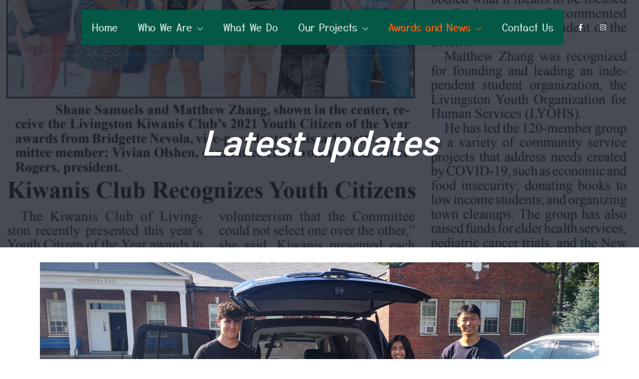

--- FILE ---
content_type: text/html; charset=UTF-8
request_url: https://livingstonyohs.org/media/
body_size: 28856
content:
<!DOCTYPE html>
<html lang="en-US">
<head>
<meta charset="UTF-8">
<meta name="viewport" content="width=device-width, initial-scale=1">
	 <link rel="profile" href="https://gmpg.org/xfn/11"> 
	 <title>Social Media &#8211; Livingston Youth Organization for Human Services</title>
<meta name='robots' content='max-image-preview:large'/>
<link rel='dns-prefetch' href='//stats.wp.com'/>
<link rel='dns-prefetch' href='//fonts.googleapis.com'/>
<link rel="alternate" type="application/rss+xml" title="Livingston Youth Organization for Human Services &raquo; Feed" href="https://livingstonyohs.org/feed/"/>
<link rel="alternate" type="application/rss+xml" title="Livingston Youth Organization for Human Services &raquo; Comments Feed" href="https://livingstonyohs.org/comments/feed/"/>
<script>window._wpemojiSettings={"baseUrl":"https:\/\/s.w.org\/images\/core\/emoji\/15.0.3\/72x72\/","ext":".png","svgUrl":"https:\/\/s.w.org\/images\/core\/emoji\/15.0.3\/svg\/","svgExt":".svg","source":{"concatemoji":"https:\/\/livingstonyohs.org\/wp-includes\/js\/wp-emoji-release.min.js?ver=6.5.7"}};!function(i,n){var o,s,e;function c(e){try{var t={supportTests:e,timestamp:(new Date).valueOf()};sessionStorage.setItem(o,JSON.stringify(t))}catch(e){}}function p(e,t,n){e.clearRect(0,0,e.canvas.width,e.canvas.height),e.fillText(t,0,0);var t=new Uint32Array(e.getImageData(0,0,e.canvas.width,e.canvas.height).data),r=(e.clearRect(0,0,e.canvas.width,e.canvas.height),e.fillText(n,0,0),new Uint32Array(e.getImageData(0,0,e.canvas.width,e.canvas.height).data));return t.every(function(e,t){return e===r[t]})}function u(e,t,n){switch(t){case"flag":return n(e,"\ud83c\udff3\ufe0f\u200d\u26a7\ufe0f","\ud83c\udff3\ufe0f\u200b\u26a7\ufe0f")?!1:!n(e,"\ud83c\uddfa\ud83c\uddf3","\ud83c\uddfa\u200b\ud83c\uddf3")&&!n(e,"\ud83c\udff4\udb40\udc67\udb40\udc62\udb40\udc65\udb40\udc6e\udb40\udc67\udb40\udc7f","\ud83c\udff4\u200b\udb40\udc67\u200b\udb40\udc62\u200b\udb40\udc65\u200b\udb40\udc6e\u200b\udb40\udc67\u200b\udb40\udc7f");case"emoji":return!n(e,"\ud83d\udc26\u200d\u2b1b","\ud83d\udc26\u200b\u2b1b")}return!1}function f(e,t,n){var r="undefined"!=typeof WorkerGlobalScope&&self instanceof WorkerGlobalScope?new OffscreenCanvas(300,150):i.createElement("canvas"),a=r.getContext("2d",{willReadFrequently:!0}),o=(a.textBaseline="top",a.font="600 32px Arial",{});return e.forEach(function(e){o[e]=t(a,e,n)}),o}function t(e){var t=i.createElement("script");t.src=e,t.defer=!0,i.head.appendChild(t)}"undefined"!=typeof Promise&&(o="wpEmojiSettingsSupports",s=["flag","emoji"],n.supports={everything:!0,everythingExceptFlag:!0},e=new Promise(function(e){i.addEventListener("DOMContentLoaded",e,{once:!0})}),new Promise(function(t){var n=function(){try{var e=JSON.parse(sessionStorage.getItem(o));if("object"==typeof e&&"number"==typeof e.timestamp&&(new Date).valueOf()<e.timestamp+604800&&"object"==typeof e.supportTests)return e.supportTests}catch(e){}return null}();if(!n){if("undefined"!=typeof Worker&&"undefined"!=typeof OffscreenCanvas&&"undefined"!=typeof URL&&URL.createObjectURL&&"undefined"!=typeof Blob)try{var e="postMessage("+f.toString()+"("+[JSON.stringify(s),u.toString(),p.toString()].join(",")+"));",r=new Blob([e],{type:"text/javascript"}),a=new Worker(URL.createObjectURL(r),{name:"wpTestEmojiSupports"});return void(a.onmessage=function(e){c(n=e.data),a.terminate(),t(n)})}catch(e){}c(n=f(s,u,p))}t(n)}).then(function(e){for(var t in e)n.supports[t]=e[t],n.supports.everything=n.supports.everything&&n.supports[t],"flag"!==t&&(n.supports.everythingExceptFlag=n.supports.everythingExceptFlag&&n.supports[t]);n.supports.everythingExceptFlag=n.supports.everythingExceptFlag&&!n.supports.flag,n.DOMReady=!1,n.readyCallback=function(){n.DOMReady=!0}}).then(function(){return e}).then(function(){var e;n.supports.everything||(n.readyCallback(),(e=n.source||{}).concatemoji?t(e.concatemoji):e.wpemoji&&e.twemoji&&(t(e.twemoji),t(e.wpemoji)))}))}((window,document),window._wpemojiSettings);</script>
<link rel='stylesheet' id='astra-theme-css-css' href='https://livingstonyohs.org/wp-content/themes/astra/assets/css/minified/frontend.min.css?ver=4.6.10' media='all'/>
<style id='astra-theme-css-inline-css'>@font-face{font-family:"Astra";src:url(https://livingstonyohs.org/wp-content/themes/astra/assets/fonts/astra.woff) format("woff") , url(https://livingstonyohs.org/wp-content/themes/astra/assets/fonts/astra.ttf) format("truetype") , url(https://livingstonyohs.org/wp-content/themes/astra/assets/fonts/astra.svg#astra) format("svg");font-weight:normal;font-style:normal;font-display:fallback}.ast-no-sidebar .entry-content .alignfull{margin-left: calc( -50vw + 50%);margin-right: calc( -50vw + 50%);max-width:100vw;width:100vw}.ast-no-sidebar .entry-content .alignwide{margin-left: calc(-41vw + 50%);margin-right: calc(-41vw + 50%);max-width:unset;width:unset}.ast-no-sidebar .entry-content .alignfull .alignfull,.ast-no-sidebar .entry-content .alignfull .alignwide,.ast-no-sidebar .entry-content .alignwide .alignfull,.ast-no-sidebar .entry-content .alignwide .alignwide,.ast-no-sidebar .entry-content .wp-block-column .alignfull,.ast-no-sidebar .entry-content .wp-block-column .alignwide{width:100%;margin-left:auto;margin-right:auto}.wp-block-gallery,.blocks-gallery-grid{margin:0}.wp-block-separator{max-width:100px}.wp-block-separator.is-style-wide,.wp-block-separator.is-style-dots{max-width:none}.entry-content .has-2-columns .wp-block-column:first-child{padding-right:10px}.entry-content .has-2-columns .wp-block-column:last-child{padding-left:10px}@media (max-width:782px){.entry-content .wp-block-columns .wp-block-column{flex-basis:100%}.entry-content .has-2-columns .wp-block-column:first-child{padding-right:0}.entry-content .has-2-columns .wp-block-column:last-child{padding-left:0}}body .entry-content .wp-block-latest-posts{margin-left:0}body .entry-content .wp-block-latest-posts li{list-style:none}.ast-no-sidebar .ast-container .entry-content .wp-block-latest-posts{margin-left:0}.ast-header-break-point .entry-content .alignwide{margin-left:auto;margin-right:auto}.entry-content .blocks-gallery-item img{margin-bottom:auto}.wp-block-pullquote{border-top:4px solid #555d66;border-bottom:4px solid #555d66;color:#40464d}:root{--ast-container-default-xlg-padding:6.67em;--ast-container-default-lg-padding:5.67em;--ast-container-default-slg-padding:4.34em;--ast-container-default-md-padding:3.34em;--ast-container-default-sm-padding:6.67em;--ast-container-default-xs-padding:2.4em;--ast-container-default-xxs-padding:1.4em;--ast-code-block-background:#eee;--ast-comment-inputs-background:#fafafa;--ast-normal-container-width:1200px;--ast-narrow-container-width:750px;--ast-blog-title-font-weight:normal;--ast-blog-meta-weight:inherit}html{font-size:125%}a,.page-title{color:#ff5e14}a:hover,a:focus{color:#1a1a1a}body,button,input,select,textarea,.ast-button,.ast-custom-button{font-family:'Yusei Magic',sans-serif;font-weight:400;font-size:20px;font-size:1rem}blockquote{color:#0f0f0f}p,.entry-content p{margin-bottom:1em}h1,.entry-content h1,.entry-content h1 a,h2,.entry-content h2,.entry-content h2 a,h3,.entry-content h3,.entry-content h3 a,h4,.entry-content h4,.entry-content h4 a,h5,.entry-content h5,.entry-content h5 a,h6,.entry-content h6,.entry-content h6 a,.site-title,.site-title a{font-family:'Barlow',sans-serif;font-weight:600}.site-title{font-size:35px;font-size:1.75rem;display:none}.site-header .site-description{font-size:15px;font-size:.75rem;display:none}.entry-title{font-size:30px;font-size:1.5rem}.archive .ast-article-post .ast-article-inner,.blog .ast-article-post .ast-article-inner,.archive .ast-article-post .ast-article-inner:hover,.blog .ast-article-post .ast-article-inner:hover{overflow:hidden}h1,.entry-content h1,.entry-content h1 a{font-size:72px;font-size:3.6rem;font-family:'Barlow',sans-serif}h2,.entry-content h2,.entry-content h2 a{font-size:40px;font-size:2rem;font-family:'Barlow',sans-serif}h3,.entry-content h3,.entry-content h3 a{font-size:32px;font-size:1.6rem;font-family:'Barlow',sans-serif}h4,.entry-content h4,.entry-content h4 a{font-size:24px;font-size:1.2rem;line-height:1.2em;font-family:'Barlow',sans-serif}h5,.entry-content h5,.entry-content h5 a{font-size:20px;font-size:1rem;line-height:1.2em;font-family:'Barlow',sans-serif}h6,.entry-content h6,.entry-content h6 a{font-size:14px;font-size:.7rem;line-height:1.25em;font-family:'Barlow',sans-serif}::selection{background-color:#ff5e14;color:#000}body,h1,.entry-title a,.entry-content h1,.entry-content h1 a,h2,.entry-content h2,.entry-content h2 a,h3,.entry-content h3,.entry-content h3 a,h4,.entry-content h4,.entry-content h4 a,h5,.entry-content h5,.entry-content h5 a,h6,.entry-content h6,.entry-content h6 a{color:#5a5a5a}.tagcloud a:hover,.tagcloud a:focus,.tagcloud a.current-item{color:#000;border-color:#ff5e14;background-color:#ff5e14}input:focus,input[type="text"]:focus,input[type="email"]:focus,input[type="url"]:focus,input[type="password"]:focus,input[type="reset"]:focus,input[type="search"]:focus,textarea:focus{border-color:#ff5e14}input[type="radio"]:checked,input[type="reset"],input[type="checkbox"]:checked,input[type="checkbox"]:hover:checked,input[type="checkbox"]:focus:checked,input[type="range"]::-webkit-slider-thumb{border-color:#ff5e14;background-color:#ff5e14;box-shadow:none}.site-footer a:hover+.post-count,.site-footer a:focus+.post-count{background:#ff5e14;border-color:#ff5e14}.single .nav-links .nav-previous,.single .nav-links .nav-next{color:#ff5e14}.entry-meta,.entry-meta *{line-height:1.45;color:#ff5e14}.entry-meta a:not(.ast-button):hover,.entry-meta a:not(.ast-button):hover *,.entry-meta a:not(.ast-button):focus,.entry-meta a:not(.ast-button):focus *,.page-links > .page-link,.page-links .page-link:hover,.post-navigation a:hover{color:#1a1a1a}#cat option,.secondary .calendar_wrap thead a,.secondary .calendar_wrap thead a:visited{color:#ff5e14}.secondary .calendar_wrap #today,.ast-progress-val span{background:#ff5e14}.secondary a:hover+.post-count,.secondary a:focus+.post-count{background:#ff5e14;border-color:#ff5e14}.calendar_wrap #today>a{color:#000}.page-links .page-link,.single .post-navigation a{color:#ff5e14}.ast-search-menu-icon .search-form button.search-submit{padding:0 4px}.ast-search-menu-icon form.search-form{padding-right:0}.ast-search-menu-icon.slide-search input.search-field{width:0}.ast-header-search .ast-search-menu-icon.ast-dropdown-active .search-form,.ast-header-search .ast-search-menu-icon.ast-dropdown-active .search-field:focus{transition:all .2s}.search-form input.search-field:focus{outline:none}.widget-title,.widget .wp-block-heading{font-size:28px;font-size:1.4rem;color:#5a5a5a}.ast-search-menu-icon.slide-search a:focus-visible:focus-visible,.astra-search-icon:focus-visible,#close:focus-visible,a:focus-visible,.ast-menu-toggle:focus-visible,.site .skip-link:focus-visible,.wp-block-loginout input:focus-visible,.wp-block-search.wp-block-search__button-inside .wp-block-search__inside-wrapper,.ast-header-navigation-arrow:focus-visible,.woocommerce .wc-proceed-to-checkout>.checkout-button:focus-visible,.woocommerce .woocommerce-MyAccount-navigation ul li a:focus-visible,.ast-orders-table__row .ast-orders-table__cell:focus-visible,.woocommerce .woocommerce-order-details .order-again>.button:focus-visible,.woocommerce .woocommerce-message a.button.wc-forward:focus-visible,.woocommerce #minus_qty:focus-visible,.woocommerce #plus_qty:focus-visible,a#ast-apply-coupon:focus-visible,.woocommerce .woocommerce-info a:focus-visible,.woocommerce .astra-shop-summary-wrap a:focus-visible,.woocommerce a.wc-forward:focus-visible,#ast-apply-coupon:focus-visible,.woocommerce-js .woocommerce-mini-cart-item a.remove:focus-visible,#close:focus-visible,.button.search-submit:focus-visible,#search_submit:focus,.normal-search:focus-visible{outline-style:dotted;outline-color:inherit;outline-width:thin}input:focus,input[type="text"]:focus,input[type="email"]:focus,input[type="url"]:focus,input[type="password"]:focus,input[type="reset"]:focus,input[type="search"]:focus,input[type="number"]:focus,textarea:focus,.wp-block-search__input:focus,[data-section="section-header-mobile-trigger"] .ast-button-wrap .ast-mobile-menu-trigger-minimal:focus,.ast-mobile-popup-drawer.active .menu-toggle-close:focus,.woocommerce-ordering select.orderby:focus,#ast-scroll-top:focus,#coupon_code:focus,.woocommerce-page #comment:focus,.woocommerce #reviews #respond input#submit:focus,.woocommerce a.add_to_cart_button:focus,.woocommerce .button.single_add_to_cart_button:focus,.woocommerce .woocommerce-cart-form button:focus,.woocommerce .woocommerce-cart-form__cart-item .quantity .qty:focus,.woocommerce .woocommerce-billing-fields .woocommerce-billing-fields__field-wrapper .woocommerce-input-wrapper>.input-text:focus,.woocommerce #order_comments:focus,.woocommerce #place_order:focus,.woocommerce .woocommerce-address-fields .woocommerce-address-fields__field-wrapper .woocommerce-input-wrapper>.input-text:focus,.woocommerce .woocommerce-MyAccount-content form button:focus,.woocommerce .woocommerce-MyAccount-content .woocommerce-EditAccountForm .woocommerce-form-row .woocommerce-Input.input-text:focus,.woocommerce .ast-woocommerce-container .woocommerce-pagination ul.page-numbers li a:focus,body #content .woocommerce form .form-row .select2-container--default .select2-selection--single:focus,#ast-coupon-code:focus,.woocommerce.woocommerce-js .quantity input[type="number"]:focus,.woocommerce-js .woocommerce-mini-cart-item .quantity input[type="number"]:focus,.woocommerce p#ast-coupon-trigger:focus{border-style:dotted;border-color:inherit;border-width:thin}input{outline:none}.site-logo-img img{transition:all .2s linear}body .ast-oembed-container *{position:absolute;top:0;width:100%;height:100%;left:0}body .wp-block-embed-pocket-casts .ast-oembed-container *{position:unset}.ast-single-post-featured-section+article{margin-top:2em}.site-content .ast-single-post-featured-section img{width:100%;overflow:hidden;object-fit:cover}.site>.ast-single-related-posts-container{margin-top:0}@media (min-width:769px){.ast-desktop .ast-container--narrow{max-width:var(--ast-narrow-container-width);margin:0 auto}}.ast-page-builder-template .hentry{margin:0}.ast-page-builder-template .site-content>.ast-container{max-width:100%;padding:0}.ast-page-builder-template .site .site-content #primary{padding:0;margin:0}.ast-page-builder-template .no-results{text-align:center;margin:4em auto}.ast-page-builder-template .ast-pagination{padding:2em}.ast-page-builder-template .entry-header.ast-no-title.ast-no-thumbnail{margin-top:0}.ast-page-builder-template .entry-header.ast-header-without-markup{margin-top:0;margin-bottom:0}.ast-page-builder-template .entry-header.ast-no-title.ast-no-meta{margin-bottom:0}.ast-page-builder-template.single .post-navigation{padding-bottom:2em}.ast-page-builder-template.single-post .site-content>.ast-container{max-width:100%}.ast-page-builder-template .entry-header{margin-top:4em;margin-left:auto;margin-right:auto;padding-left:20px;padding-right:20px}.single.ast-page-builder-template .entry-header{padding-left:20px;padding-right:20px}.ast-page-builder-template .ast-archive-description{margin:4em auto 0;padding-left:20px;padding-right:20px}.ast-page-builder-template.ast-no-sidebar .entry-content .alignwide{margin-left:0;margin-right:0}@media (max-width:768px){#ast-desktop-header{display:none}}@media (min-width:769px){#ast-mobile-header{display:none}}.wp-block-buttons.aligncenter{justify-content:center}@media (max-width:782px){.entry-content .wp-block-columns .wp-block-column{margin-left:0}}.wp-block-image.aligncenter{margin-left:auto;margin-right:auto}.wp-block-table.aligncenter{margin-left:auto;margin-right:auto}.wp-block-buttons .wp-block-button.is-style-outline .wp-block-button__link.wp-element-button,.ast-outline-button,.wp-block-uagb-buttons-child .uagb-buttons-repeater.ast-outline-button{border-color:#ff5e14;border-top-width:2px;border-right-width:2px;border-bottom-width:2px;border-left-width:2px;font-family:inherit;font-weight:600;font-size:14px;font-size:.7rem;line-height:1em;border-top-left-radius:0;border-top-right-radius:0;border-bottom-right-radius:0;border-bottom-left-radius:0}.wp-block-button.is-style-outline .wp-block-button__link:hover,.wp-block-buttons .wp-block-button.is-style-outline .wp-block-button__link:focus,.wp-block-buttons .wp-block-button.is-style-outline > .wp-block-button__link:not(.has-text-color):hover,.wp-block-buttons .wp-block-button.wp-block-button__link.is-style-outline:not(.has-text-color):hover,.ast-outline-button:hover,.ast-outline-button:focus,.wp-block-uagb-buttons-child .uagb-buttons-repeater.ast-outline-button:hover,.wp-block-uagb-buttons-child .uagb-buttons-repeater.ast-outline-button:focus{background-color:#ff702d}.wp-block-button .wp-block-button__link.wp-element-button.is-style-outline:not(.has-background),.wp-block-button.is-style-outline>.wp-block-button__link.wp-element-button:not(.has-background),.ast-outline-button{background-color:#ff5e14}.entry-content[ast-blocks-layout]>figure{margin-bottom:1em}@media (max-width:768px){.ast-separate-container #primary,.ast-separate-container #secondary{padding:1.5em 0}#primary,#secondary{padding:1.5em 0;margin:0}.ast-left-sidebar #content>.ast-container{display:flex;flex-direction:column-reverse;width:100%}.ast-separate-container .ast-article-post,.ast-separate-container .ast-article-single{padding:1.5em 2.14em}.ast-author-box img.avatar{margin:20px 0 0 0}}@media (min-width:769px){.ast-separate-container.ast-right-sidebar #primary,.ast-separate-container.ast-left-sidebar #primary{border:0}.search-no-results.ast-separate-container #primary{margin-bottom:4em}}.elementor-button-wrapper .elementor-button{border-style:solid;text-decoration:none;border-top-width:0;border-right-width:0;border-left-width:0;border-bottom-width:0}body .elementor-button.elementor-size-sm,body .elementor-button.elementor-size-xs,body .elementor-button.elementor-size-md,body .elementor-button.elementor-size-lg,body .elementor-button.elementor-size-xl,body .elementor-button{border-top-left-radius:0;border-top-right-radius:0;border-bottom-right-radius:0;border-bottom-left-radius:0;padding-top:18px;padding-right:32px;padding-bottom:18px;padding-left:32px}.elementor-button-wrapper .elementor-button{border-color:#ff5e14;background-color:#ff5e14}.elementor-button-wrapper .elementor-button:hover,.elementor-button-wrapper .elementor-button:focus{color:#fff;background-color:#ff702d;border-color:#ff702d}.wp-block-button .wp-block-button__link,.elementor-button-wrapper .elementor-button,.elementor-button-wrapper .elementor-button:visited{color:#fff}.elementor-button-wrapper .elementor-button{font-weight:600;font-size:14px;font-size:.7rem;line-height:1em;text-transform:capitalize}body .elementor-button.elementor-size-sm,body .elementor-button.elementor-size-xs,body .elementor-button.elementor-size-md,body .elementor-button.elementor-size-lg,body .elementor-button.elementor-size-xl,body .elementor-button{font-size:14px;font-size:.7rem}.wp-block-button .wp-block-button__link:hover,.wp-block-button .wp-block-button__link:focus{color:#fff;background-color:#ff702d;border-color:#ff702d}.elementor-widget-heading h4.elementor-heading-title{line-height:1.2em}.elementor-widget-heading h5.elementor-heading-title{line-height:1.2em}.elementor-widget-heading h6.elementor-heading-title{line-height:1.25em}.wp-block-button .wp-block-button__link{border-top-width:0;border-right-width:0;border-left-width:0;border-bottom-width:0;border-color:#ff5e14;background-color:#ff5e14;color:#fff;font-family:inherit;font-weight:600;line-height:1em;text-transform:capitalize;font-size:14px;font-size:.7rem;border-top-left-radius:0;border-top-right-radius:0;border-bottom-right-radius:0;border-bottom-left-radius:0;padding-top:18px;padding-right:32px;padding-bottom:18px;padding-left:32px}.menu-toggle,button,.ast-button,.ast-custom-button,.button,input#submit,input[type="button"],input[type="submit"],input[type="reset"]{border-style:solid;border-top-width:0;border-right-width:0;border-left-width:0;border-bottom-width:0;color:#fff;border-color:#ff5e14;background-color:#ff5e14;padding-top:18px;padding-right:32px;padding-bottom:18px;padding-left:32px;font-family:inherit;font-weight:600;font-size:14px;font-size:.7rem;line-height:1em;text-transform:capitalize;border-top-left-radius:0;border-top-right-radius:0;border-bottom-right-radius:0;border-bottom-left-radius:0}button:focus,.menu-toggle:hover,button:hover,.ast-button:hover,.ast-custom-button:hover .button:hover,.ast-custom-button:hover,input[type="reset"]:hover,input[type="reset"]:focus,input#submit:hover,input#submit:focus,input[type="button"]:hover,input[type="button"]:focus,input[type="submit"]:hover,input[type="submit"]:focus{color:#fff;background-color:#ff702d;border-color:#ff702d}@media (max-width:768px){.ast-mobile-header-stack .main-header-bar .ast-search-menu-icon{display:inline-block}.ast-header-break-point.ast-header-custom-item-outside .ast-mobile-header-stack .main-header-bar .ast-search-icon{margin:0}.ast-comment-avatar-wrap img{max-width:2.5em}.ast-comment-meta{padding:0 1.8888em 1.3333em}.ast-separate-container .ast-comment-list li.depth-1{padding:1.5em 2.14em}.ast-separate-container .comment-respond{padding:2em 2.14em}}@media (min-width:544px){.ast-container{max-width:100%}}@media (max-width:544px){.ast-separate-container .ast-article-post,.ast-separate-container .ast-article-single,.ast-separate-container .comments-title,.ast-separate-container .ast-archive-description{padding:1.5em 1em}.ast-separate-container #content .ast-container{padding-left:.54em;padding-right:.54em}.ast-separate-container .ast-comment-list .bypostauthor{padding:.5em}.ast-search-menu-icon.ast-dropdown-active .search-field{width:170px}}.ast-no-sidebar.ast-separate-container .entry-content .alignfull{margin-left:-6.67em;margin-right:-6.67em;width:auto}@media (max-width:1200px){.ast-no-sidebar.ast-separate-container .entry-content .alignfull{margin-left:-2.4em;margin-right:-2.4em}}@media (max-width:768px){.ast-no-sidebar.ast-separate-container .entry-content .alignfull{margin-left:-2.14em;margin-right:-2.14em}}@media (max-width:544px){.ast-no-sidebar.ast-separate-container .entry-content .alignfull{margin-left:-1em;margin-right:-1em}}.ast-no-sidebar.ast-separate-container .entry-content .alignwide{margin-left:-20px;margin-right:-20px}.ast-no-sidebar.ast-separate-container .entry-content .wp-block-column .alignfull,.ast-no-sidebar.ast-separate-container .entry-content .wp-block-column .alignwide{margin-left:auto;margin-right:auto;width:100%}@media (max-width:768px){.site-title{display:none}.site-header .site-description{display:none}h1,.entry-content h1,.entry-content h1 a{font-size:48px}h2,.entry-content h2,.entry-content h2 a{font-size:32px}h3,.entry-content h3,.entry-content h3 a{font-size:28px}h4,.entry-content h4,.entry-content h4 a{font-size:24px;font-size:1.2rem}h5,.entry-content h5,.entry-content h5 a{font-size:20px;font-size:1rem}h6,.entry-content h6,.entry-content h6 a{font-size:13px;font-size:.65rem}}@media (max-width:544px){.site-title{display:none}.site-header .site-description{display:none}h1,.entry-content h1,.entry-content h1 a{font-size:36px}h2,.entry-content h2,.entry-content h2 a{font-size:32px}h3,.entry-content h3,.entry-content h3 a{font-size:28px}h4,.entry-content h4,.entry-content h4 a{font-size:22px;font-size:1.1rem}h5,.entry-content h5,.entry-content h5 a{font-size:18px;font-size:.9rem}h6,.entry-content h6,.entry-content h6 a{font-size:12px;font-size:.6rem}}@media (max-width:768px){html{font-size:114%}}@media (max-width:544px){html{font-size:114%}}@media (min-width:769px){.ast-container{max-width:1240px}.main-header-menu .sub-menu .menu-item.ast-left-align-sub-menu:hover>.sub-menu,.main-header-menu .sub-menu .menu-item.ast-left-align-sub-menu.focus>.sub-menu{margin-left:-2px}}.ast-theme-transparent-header [data-section="section-header-mobile-trigger"] .ast-button-wrap .ast-mobile-menu-trigger-minimal{background:transparent}.site .comments-area{padding-bottom:3em}.footer-widget-area[data-section^="section-fb-html-"] .ast-builder-html-element{text-align:center}.astra-icon-down_arrow::after{content:"\e900";font-family:Astra}.astra-icon-close::after{content:"\e5cd";font-family:Astra}.astra-icon-drag_handle::after{content:"\e25d";font-family:Astra}.astra-icon-format_align_justify::after{content:"\e235";font-family:Astra}.astra-icon-menu::after{content:"\e5d2";font-family:Astra}.astra-icon-reorder::after{content:"\e8fe";font-family:Astra}.astra-icon-search::after{content:"\e8b6";font-family:Astra}.astra-icon-zoom_in::after{content:"\e56b";font-family:Astra}.astra-icon-check-circle::after{content:"\e901";font-family:Astra}.astra-icon-shopping-cart::after{content:"\f07a";font-family:Astra}.astra-icon-shopping-bag::after{content:"\f290";font-family:Astra}.astra-icon-shopping-basket::after{content:"\f291";font-family:Astra}.astra-icon-circle-o::after{content:"\e903";font-family:Astra}.astra-icon-certificate::after{content:"\e902";font-family:Astra}blockquote{padding:1.2em}:root .has-ast-global-color-0-color{color:var(--ast-global-color-0)}:root .has-ast-global-color-0-background-color{background-color:var(--ast-global-color-0)}:root .wp-block-button .has-ast-global-color-0-color{color:var(--ast-global-color-0)}:root .wp-block-button .has-ast-global-color-0-background-color{background-color:var(--ast-global-color-0)}:root .has-ast-global-color-1-color{color:var(--ast-global-color-1)}:root .has-ast-global-color-1-background-color{background-color:var(--ast-global-color-1)}:root .wp-block-button .has-ast-global-color-1-color{color:var(--ast-global-color-1)}:root .wp-block-button .has-ast-global-color-1-background-color{background-color:var(--ast-global-color-1)}:root .has-ast-global-color-2-color{color:var(--ast-global-color-2)}:root .has-ast-global-color-2-background-color{background-color:var(--ast-global-color-2)}:root .wp-block-button .has-ast-global-color-2-color{color:var(--ast-global-color-2)}:root .wp-block-button .has-ast-global-color-2-background-color{background-color:var(--ast-global-color-2)}:root .has-ast-global-color-3-color{color:var(--ast-global-color-3)}:root .has-ast-global-color-3-background-color{background-color:var(--ast-global-color-3)}:root .wp-block-button .has-ast-global-color-3-color{color:var(--ast-global-color-3)}:root .wp-block-button .has-ast-global-color-3-background-color{background-color:var(--ast-global-color-3)}:root .has-ast-global-color-4-color{color:var(--ast-global-color-4)}:root .has-ast-global-color-4-background-color{background-color:var(--ast-global-color-4)}:root .wp-block-button .has-ast-global-color-4-color{color:var(--ast-global-color-4)}:root .wp-block-button .has-ast-global-color-4-background-color{background-color:var(--ast-global-color-4)}:root .has-ast-global-color-5-color{color:var(--ast-global-color-5)}:root .has-ast-global-color-5-background-color{background-color:var(--ast-global-color-5)}:root .wp-block-button .has-ast-global-color-5-color{color:var(--ast-global-color-5)}:root .wp-block-button .has-ast-global-color-5-background-color{background-color:var(--ast-global-color-5)}:root .has-ast-global-color-6-color{color:var(--ast-global-color-6)}:root .has-ast-global-color-6-background-color{background-color:var(--ast-global-color-6)}:root .wp-block-button .has-ast-global-color-6-color{color:var(--ast-global-color-6)}:root .wp-block-button .has-ast-global-color-6-background-color{background-color:var(--ast-global-color-6)}:root .has-ast-global-color-7-color{color:var(--ast-global-color-7)}:root .has-ast-global-color-7-background-color{background-color:var(--ast-global-color-7)}:root .wp-block-button .has-ast-global-color-7-color{color:var(--ast-global-color-7)}:root .wp-block-button .has-ast-global-color-7-background-color{background-color:var(--ast-global-color-7)}:root .has-ast-global-color-8-color{color:var(--ast-global-color-8)}:root .has-ast-global-color-8-background-color{background-color:var(--ast-global-color-8)}:root .wp-block-button .has-ast-global-color-8-color{color:var(--ast-global-color-8)}:root .wp-block-button .has-ast-global-color-8-background-color{background-color:var(--ast-global-color-8)}:root{--ast-global-color-0:#0170b9;--ast-global-color-1:#3a3a3a;--ast-global-color-2:#3a3a3a;--ast-global-color-3:#4b4f58;--ast-global-color-4:#f5f5f5;--ast-global-color-5:#fff;--ast-global-color-6:#e5e5e5;--ast-global-color-7:#424242;--ast-global-color-8:#000}:root{--ast-border-color:#ddd}.ast-single-entry-banner{-js-display:flex;display:flex;flex-direction:column;justify-content:center;text-align:center;position:relative;background:#eee}.ast-single-entry-banner[data-banner-layout="layout-1"]{max-width:1200px;background:inherit;padding:20px 0}.ast-single-entry-banner[data-banner-width-type="custom"]{margin:0 auto;width:100%}.ast-single-entry-banner+.site-content .entry-header{margin-bottom:0}.site .ast-author-avatar{--ast-author-avatar-size: }a.ast-underline-text{text-decoration:underline}.ast-container>.ast-terms-link{position:relative;display:block}a.ast-button.ast-badge-tax{padding:4px 8px;border-radius:3px;font-size:inherit}header.entry-header .entry-title{font-size:30px;font-size:1.5rem}header.entry-header > *:not(:last-child){margin-bottom:10px}.ast-archive-entry-banner{-js-display:flex;display:flex;flex-direction:column;justify-content:center;text-align:center;position:relative;background:#eee}.ast-archive-entry-banner[data-banner-width-type="custom"]{margin:0 auto;width:100%}.ast-archive-entry-banner[data-banner-layout="layout-1"]{background:inherit;padding:20px 0;text-align:left}body.archive .ast-archive-description{max-width:1200px;width:100%;text-align:left;padding-top:3em;padding-right:3em;padding-bottom:3em;padding-left:3em}body.archive .ast-archive-description .ast-archive-title,body.archive .ast-archive-description .ast-archive-title *{font-size:40px;font-size:2rem}body.archive .ast-archive-description > *:not(:last-child){margin-bottom:10px}@media (max-width:768px){body.archive .ast-archive-description{text-align:left}}@media (max-width:544px){body.archive .ast-archive-description{text-align:left}}@media (max-width:543px){.ast-theme-transparent-header #masthead .site-logo-img .transparent-custom-logo .astra-logo-svg{width:160px}.ast-theme-transparent-header #masthead .site-logo-img .transparent-custom-logo img{max-width:160px}}@media (min-width:768px){.ast-theme-transparent-header #masthead{position:absolute;left:0;right:0}.ast-theme-transparent-header .main-header-bar,.ast-theme-transparent-header.ast-header-break-point .main-header-bar{background:none}body.elementor-editor-active.ast-theme-transparent-header #masthead,.fl-builder-edit .ast-theme-transparent-header #masthead,body.vc_editor.ast-theme-transparent-header #masthead,body.brz-ed.ast-theme-transparent-header #masthead{z-index:0}.ast-header-break-point.ast-replace-site-logo-transparent.ast-theme-transparent-header .custom-mobile-logo-link{display:none}.ast-header-break-point.ast-replace-site-logo-transparent.ast-theme-transparent-header .transparent-custom-logo{display:inline-block}.ast-theme-transparent-header .ast-above-header,.ast-theme-transparent-header .ast-above-header.ast-above-header-bar{background-image:none;background-color:transparent}.ast-theme-transparent-header .ast-below-header{background-image:none;background-color:transparent}}.ast-theme-transparent-header .ast-builder-menu .main-header-menu,.ast-theme-transparent-header .ast-builder-menu .main-header-menu .menu-link,.ast-theme-transparent-header [CLASS*="ast-builder-menu-"] .main-header-menu .menu-item > .menu-link,.ast-theme-transparent-header .ast-masthead-custom-menu-items,.ast-theme-transparent-header .ast-masthead-custom-menu-items a,.ast-theme-transparent-header .ast-builder-menu .main-header-menu .menu-item > .ast-menu-toggle,.ast-theme-transparent-header .ast-builder-menu .main-header-menu .menu-item > .ast-menu-toggle,.ast-theme-transparent-header .ast-above-header-navigation a,.ast-header-break-point.ast-theme-transparent-header .ast-above-header-navigation a,.ast-header-break-point.ast-theme-transparent-header .ast-above-header-navigation > ul.ast-above-header-menu > .menu-item-has-children:not(.current-menu-item) > .ast-menu-toggle,.ast-theme-transparent-header .ast-below-header-menu,.ast-theme-transparent-header .ast-below-header-menu a,.ast-header-break-point.ast-theme-transparent-header .ast-below-header-menu a,.ast-header-break-point.ast-theme-transparent-header .ast-below-header-menu,.ast-theme-transparent-header .main-header-menu .menu-link{color:rgba(255,255,255,.8)}.ast-theme-transparent-header .ast-builder-menu .main-header-menu .menu-item:hover>.menu-link,.ast-theme-transparent-header .ast-builder-menu .main-header-menu .menu-item:hover>.ast-menu-toggle,.ast-theme-transparent-header .ast-builder-menu .main-header-menu .ast-masthead-custom-menu-items a:hover,.ast-theme-transparent-header .ast-builder-menu .main-header-menu .focus>.menu-link,.ast-theme-transparent-header .ast-builder-menu .main-header-menu .focus>.ast-menu-toggle,.ast-theme-transparent-header .ast-builder-menu .main-header-menu .current-menu-item>.menu-link,.ast-theme-transparent-header .ast-builder-menu .main-header-menu .current-menu-ancestor>.menu-link,.ast-theme-transparent-header .ast-builder-menu .main-header-menu .current-menu-item>.ast-menu-toggle,.ast-theme-transparent-header .ast-builder-menu .main-header-menu .current-menu-ancestor>.ast-menu-toggle,.ast-theme-transparent-header [CLASS*="ast-builder-menu-"] .main-header-menu .current-menu-item>.menu-link,.ast-theme-transparent-header [CLASS*="ast-builder-menu-"] .main-header-menu .current-menu-ancestor>.menu-link,.ast-theme-transparent-header [CLASS*="ast-builder-menu-"] .main-header-menu .current-menu-item>.ast-menu-toggle,.ast-theme-transparent-header [CLASS*="ast-builder-menu-"] .main-header-menu .current-menu-ancestor>.ast-menu-toggle,.ast-theme-transparent-header .main-header-menu .menu-item:hover>.menu-link,.ast-theme-transparent-header .main-header-menu .current-menu-item>.menu-link,.ast-theme-transparent-header .main-header-menu .current-menu-ancestor>.menu-link{color:#ff5e14}.ast-theme-transparent-header .ast-builder-menu .main-header-menu .menu-item .sub-menu .menu-link,.ast-theme-transparent-header .main-header-menu .menu-item .sub-menu .menu-link{background-color:transparent}@media (max-width:768px){.ast-theme-transparent-header #masthead{position:absolute;left:0;right:0}.ast-theme-transparent-header .main-header-bar,.ast-theme-transparent-header.ast-header-break-point .main-header-bar{background:none}body.elementor-editor-active.ast-theme-transparent-header #masthead,.fl-builder-edit .ast-theme-transparent-header #masthead,body.vc_editor.ast-theme-transparent-header #masthead,body.brz-ed.ast-theme-transparent-header #masthead{z-index:0}.ast-header-break-point.ast-replace-site-logo-transparent.ast-theme-transparent-header .custom-mobile-logo-link{display:none}.ast-header-break-point.ast-replace-site-logo-transparent.ast-theme-transparent-header .transparent-custom-logo{display:inline-block}.ast-theme-transparent-header .ast-above-header,.ast-theme-transparent-header .ast-above-header.ast-above-header-bar{background-image:none;background-color:transparent}.ast-theme-transparent-header .ast-below-header{background-image:none;background-color:transparent}.ast-theme-transparent-header .ast-builder-menu .main-header-menu,.ast-theme-transparent-header .ast-builder-menu .main-header-menu .menu-link,.ast-theme-transparent-header [CLASS*="ast-builder-menu-"] .main-header-menu .menu-item>.menu-link,.ast-theme-transparent-header .ast-masthead-custom-menu-items,.ast-theme-transparent-header .ast-masthead-custom-menu-items a,.ast-theme-transparent-header .ast-builder-menu .main-header-menu .menu-item>.ast-menu-toggle,.ast-theme-transparent-header .ast-builder-menu .main-header-menu .menu-item>.ast-menu-toggle,.ast-theme-transparent-header .main-header-menu .menu-link{color:#1a1a1a}.ast-theme-transparent-header .ast-builder-menu .main-header-menu .menu-item:hover>.menu-link,.ast-theme-transparent-header .ast-builder-menu .main-header-menu .menu-item:hover>.ast-menu-toggle,.ast-theme-transparent-header .ast-builder-menu .main-header-menu .ast-masthead-custom-menu-items a:hover,.ast-theme-transparent-header .ast-builder-menu .main-header-menu .focus>.menu-link,.ast-theme-transparent-header .ast-builder-menu .main-header-menu .focus>.ast-menu-toggle,.ast-theme-transparent-header .ast-builder-menu .main-header-menu .current-menu-item>.menu-link,.ast-theme-transparent-header .ast-builder-menu .main-header-menu .current-menu-ancestor>.menu-link,.ast-theme-transparent-header .ast-builder-menu .main-header-menu .current-menu-item>.ast-menu-toggle,.ast-theme-transparent-header .ast-builder-menu .main-header-menu .current-menu-ancestor>.ast-menu-toggle,.ast-theme-transparent-header [CLASS*="ast-builder-menu-"] .main-header-menu .current-menu-item>.menu-link,.ast-theme-transparent-header [CLASS*="ast-builder-menu-"] .main-header-menu .current-menu-ancestor>.menu-link,.ast-theme-transparent-header [CLASS*="ast-builder-menu-"] .main-header-menu .current-menu-item>.ast-menu-toggle,.ast-theme-transparent-header [CLASS*="ast-builder-menu-"] .main-header-menu .current-menu-ancestor>.ast-menu-toggle,.ast-theme-transparent-header .main-header-menu .menu-item:hover>.menu-link,.ast-theme-transparent-header .main-header-menu .current-menu-item>.menu-link,.ast-theme-transparent-header .main-header-menu .current-menu-ancestor>.menu-link{color:#ff5e14}}.ast-theme-transparent-header #ast-desktop-header > [CLASS*="-header-wrap"]:nth-last-child(2) > [CLASS*="-header-bar"],.ast-theme-transparent-header.ast-header-break-point #ast-mobile-header > [CLASS*="-header-wrap"]:nth-last-child(2) > [CLASS*="-header-bar"]{border-bottom-width:1px;border-bottom-style:solid;border-bottom-color:rgba(255,255,255,.08)}.ast-breadcrumbs .trail-browse,.ast-breadcrumbs .trail-items,.ast-breadcrumbs .trail-items li{display:inline-block;margin:0;padding:0;border:none;background:inherit;text-indent:0;text-decoration:none}.ast-breadcrumbs .trail-browse{font-size:inherit;font-style:inherit;font-weight:inherit;color:inherit}.ast-breadcrumbs .trail-items{list-style:none}.trail-items li::after{padding:0 .3em;content:"\00bb"}.trail-items li:last-of-type::after{display:none}h1,.entry-content h1,h2,.entry-content h2,h3,.entry-content h3,h4,.entry-content h4,h5,.entry-content h5,h6,.entry-content h6{color:#1a1a1a}@media (max-width:768px){.ast-builder-grid-row-container.ast-builder-grid-row-tablet-3-firstrow .ast-builder-grid-row>*:first-child,.ast-builder-grid-row-container.ast-builder-grid-row-tablet-3-lastrow .ast-builder-grid-row>*:last-child{grid-column:1 / -1}}@media (max-width:544px){.ast-builder-grid-row-container.ast-builder-grid-row-mobile-3-firstrow .ast-builder-grid-row>*:first-child,.ast-builder-grid-row-container.ast-builder-grid-row-mobile-3-lastrow .ast-builder-grid-row>*:last-child{grid-column:1 / -1}}.ast-builder-layout-element[data-section="title_tagline"]{display:flex}@media (max-width:768px){.ast-header-break-point .ast-builder-layout-element[data-section="title_tagline"]{display:flex}}@media (max-width:544px){.ast-header-break-point .ast-builder-layout-element[data-section="title_tagline"]{display:flex}}.ast-builder-menu-1{font-family:inherit;font-weight:inherit}.ast-builder-menu-1 .menu-item>.menu-link{color:#fff}.ast-builder-menu-1 .menu-item>.ast-menu-toggle{color:#fff}.ast-builder-menu-1 .sub-menu,.ast-builder-menu-1 .inline-on-mobile .sub-menu{border-top-width:1px;border-bottom-width:1px;border-right-width:1px;border-left-width:1px;border-color:#eaeaea;border-style:solid;border-top-left-radius:0;border-top-right-radius:0;border-bottom-right-radius:0;border-bottom-left-radius:0}.ast-builder-menu-1 .main-header-menu>.menu-item>.sub-menu,.ast-builder-menu-1 .main-header-menu>.menu-item>.astra-full-megamenu-wrapper{margin-top:0}.ast-desktop .ast-builder-menu-1 .main-header-menu>.menu-item>.sub-menu:before,.ast-desktop .ast-builder-menu-1 .main-header-menu>.menu-item>.astra-full-megamenu-wrapper:before{height:calc( 0px + 5px )}.ast-builder-menu-1 .main-header-menu,.ast-builder-menu-1 .main-header-menu .sub-menu{background-color:#035945;background-image:none}.ast-desktop .ast-builder-menu-1 .menu-item .sub-menu .menu-link{border-style:none}@media (max-width:768px){.ast-builder-menu-1 .main-header-menu .menu-item>.menu-link{color:#fff}.ast-builder-menu-1 .menu-item>.ast-menu-toggle{color:#fff}.ast-header-break-point .ast-builder-menu-1 .menu-item.menu-item-has-children>.ast-menu-toggle{top:0}.ast-builder-menu-1 .inline-on-mobile .menu-item.menu-item-has-children>.ast-menu-toggle{right:-15px}.ast-builder-menu-1 .menu-item-has-children>.menu-link:after{content:unset}.ast-builder-menu-1 .main-header-menu>.menu-item>.sub-menu,.ast-builder-menu-1 .main-header-menu>.menu-item>.astra-full-megamenu-wrapper{margin-top:0}.ast-builder-menu-1 .main-header-menu,.ast-builder-menu-1 .main-header-menu .sub-menu{background-color:#035945;background-image:none}}@media (max-width:544px){.ast-builder-menu-1 .main-header-menu .menu-item>.menu-link{color:#fff}.ast-builder-menu-1 .menu-item>.ast-menu-toggle{color:#fff}.ast-header-break-point .ast-builder-menu-1 .menu-item.menu-item-has-children>.ast-menu-toggle{top:0}.ast-builder-menu-1 .main-header-menu>.menu-item>.sub-menu,.ast-builder-menu-1 .main-header-menu>.menu-item>.astra-full-megamenu-wrapper{margin-top:0}.ast-builder-menu-1 .main-header-menu,.ast-builder-menu-1 .main-header-menu .sub-menu{background-color:#035945;background-image:none}}.ast-builder-menu-1{display:flex}@media (max-width:768px){.ast-header-break-point .ast-builder-menu-1{display:flex}}@media (max-width:544px){.ast-header-break-point .ast-builder-menu-1{display:flex}}.header-widget-area[data-section="sidebar-widgets-header-widget-1"]{display:block}@media (max-width:768px){.ast-header-break-point .header-widget-area[data-section="sidebar-widgets-header-widget-1"]{display:block}}@media (max-width:544px){.ast-header-break-point .header-widget-area[data-section="sidebar-widgets-header-widget-1"]{display:block}}.site-below-footer-wrap{padding-top:20px;padding-bottom:20px}.site-below-footer-wrap[data-section="section-below-footer-builder"]{background-color:#181f2a;background-image:none;min-height:80px;border-style:solid;border-width:0;border-top-width:1px;border-top-color:#262d39}.site-below-footer-wrap[data-section="section-below-footer-builder"] .ast-builder-grid-row{max-width:1200px;min-height:80px;margin-left:auto;margin-right:auto}.site-below-footer-wrap[data-section="section-below-footer-builder"] .ast-builder-grid-row,.site-below-footer-wrap[data-section="section-below-footer-builder"] .site-footer-section{align-items:flex-start}.site-below-footer-wrap[data-section="section-below-footer-builder"].ast-footer-row-inline .site-footer-section{display:flex;margin-bottom:0}.ast-builder-grid-row-2-equal .ast-builder-grid-row{grid-template-columns:repeat(2,1fr)}@media (max-width:768px){.site-below-footer-wrap[data-section="section-below-footer-builder"].ast-footer-row-tablet-inline .site-footer-section{display:flex;margin-bottom:0}.site-below-footer-wrap[data-section="section-below-footer-builder"].ast-footer-row-tablet-stack .site-footer-section{display:block;margin-bottom:10px}.ast-builder-grid-row-container.ast-builder-grid-row-tablet-2-equal .ast-builder-grid-row{grid-template-columns:repeat(2,1fr)}}@media (max-width:544px){.site-below-footer-wrap[data-section="section-below-footer-builder"].ast-footer-row-mobile-inline .site-footer-section{display:flex;margin-bottom:0}.site-below-footer-wrap[data-section="section-below-footer-builder"].ast-footer-row-mobile-stack .site-footer-section{display:block;margin-bottom:10px}.ast-builder-grid-row-container.ast-builder-grid-row-mobile-full .ast-builder-grid-row{grid-template-columns:1fr}}.site-below-footer-wrap[data-section="section-below-footer-builder"]{padding-top:32px;padding-bottom:32px;padding-left:30px;padding-right:30px}@media (max-width:768px){.site-below-footer-wrap[data-section="section-below-footer-builder"]{padding-top:40px;padding-bottom:40px;padding-left:40px;padding-right:40px}}.site-below-footer-wrap[data-section="section-below-footer-builder"]{display:grid}@media (max-width:768px){.ast-header-break-point .site-below-footer-wrap[data-section="section-below-footer-builder"]{display:grid}}@media (max-width:544px){.ast-header-break-point .site-below-footer-wrap[data-section="section-below-footer-builder"]{display:grid}}.ast-builder-html-element img.alignnone{display:inline-block}.ast-builder-html-element p:first-child{margin-top:0}.ast-builder-html-element p:last-child{margin-bottom:0}.ast-header-break-point .main-header-bar .ast-builder-html-element{line-height:1.85714285714286}.footer-widget-area[data-section="section-fb-html-1"] .ast-builder-html-element{color:#cbd2de}.footer-widget-area[data-section="section-fb-html-1"]{display:block}@media (max-width:768px){.ast-header-break-point .footer-widget-area[data-section="section-fb-html-1"]{display:block}}@media (max-width:544px){.ast-header-break-point .footer-widget-area[data-section="section-fb-html-1"]{display:block}}.footer-widget-area[data-section="section-fb-html-1"] .ast-builder-html-element{text-align:right}@media (max-width:768px){.footer-widget-area[data-section="section-fb-html-1"] .ast-builder-html-element{text-align:center}}@media (max-width:544px){.footer-widget-area[data-section="section-fb-html-1"] .ast-builder-html-element{text-align:center}}.ast-footer-copyright{text-align:left}.ast-footer-copyright{color:#cbd2de}@media (max-width:768px){.ast-footer-copyright{text-align:center}}@media (max-width:544px){.ast-footer-copyright{text-align:center}}.ast-footer-copyright.ast-builder-layout-element{display:flex}@media (max-width:768px){.ast-header-break-point .ast-footer-copyright.ast-builder-layout-element{display:flex}}@media (max-width:544px){.ast-header-break-point .ast-footer-copyright.ast-builder-layout-element{display:flex}}.ast-social-stack-desktop .ast-builder-social-element,.ast-social-stack-tablet .ast-builder-social-element,.ast-social-stack-mobile .ast-builder-social-element{margin-top:6px;margin-bottom:6px}.social-show-label-true .ast-builder-social-element{width:auto;padding:0 .4em}[data-section^="section-fb-social-icons-"] .footer-social-inner-wrap{text-align:center}.ast-footer-social-wrap{width:100%}.ast-footer-social-wrap .ast-builder-social-element:first-child{margin-left:0}.ast-footer-social-wrap .ast-builder-social-element:last-child{margin-right:0}.ast-header-social-wrap .ast-builder-social-element:first-child{margin-left:0}.ast-header-social-wrap .ast-builder-social-element:last-child{margin-right:0}.ast-builder-social-element{line-height:1;color:#3a3a3a;background:transparent;vertical-align:middle;transition:all .01s;margin-left:6px;margin-right:6px;justify-content:center;align-items:center}.ast-builder-social-element{line-height:1;color:#3a3a3a;background:transparent;vertical-align:middle;transition:all .01s;margin-left:6px;margin-right:6px;justify-content:center;align-items:center}.ast-builder-social-element .social-item-label{padding-left:6px}.ast-footer-social-1-wrap .ast-builder-social-element,.ast-footer-social-1-wrap .social-show-label-true .ast-builder-social-element{margin-left:9px;margin-right:9px;padding:7px}.ast-footer-social-1-wrap .ast-builder-social-element svg{width:16px;height:16px}.ast-footer-social-1-wrap .ast-social-icon-image-wrap{margin:7px}.ast-footer-social-1-wrap .ast-social-color-type-custom svg{fill:#fff}.ast-footer-social-1-wrap .ast-builder-social-element{background:#ff5e14}.ast-footer-social-1-wrap .ast-social-color-type-custom .social-item-label{color:#fff}[data-section="section-fb-social-icons-1"] .footer-social-inner-wrap{text-align:left}@media (max-width:768px){.ast-footer-social-1-wrap{margin-bottom:20px}[data-section="section-fb-social-icons-1"] .footer-social-inner-wrap{text-align:left}}@media (max-width:544px){.ast-footer-social-1-wrap{margin-bottom:10px}[data-section="section-fb-social-icons-1"] .footer-social-inner-wrap{text-align:left}}.ast-builder-layout-element[data-section="section-fb-social-icons-1"]{display:flex}@media (max-width:768px){.ast-header-break-point .ast-builder-layout-element[data-section="section-fb-social-icons-1"]{display:flex}}@media (max-width:544px){.ast-header-break-point .ast-builder-layout-element[data-section="section-fb-social-icons-1"]{display:flex}}.site-primary-footer-wrap{padding-top:45px;padding-bottom:45px}.site-primary-footer-wrap[data-section="section-primary-footer-builder"]{background-color:#181f2a;background-image:none;border-style:solid;border-width:0;border-top-width:1px;border-top-color:#e6e6e6}.site-primary-footer-wrap[data-section="section-primary-footer-builder"] .ast-builder-grid-row{max-width:1200px;margin-left:auto;margin-right:auto}.site-primary-footer-wrap[data-section="section-primary-footer-builder"] .ast-builder-grid-row,.site-primary-footer-wrap[data-section="section-primary-footer-builder"] .site-footer-section{align-items:flex-start}.site-primary-footer-wrap[data-section="section-primary-footer-builder"].ast-footer-row-inline .site-footer-section{display:flex;margin-bottom:0}.ast-builder-grid-row-4-equal .ast-builder-grid-row{grid-template-columns:repeat(4,1fr)}@media (max-width:768px){.site-primary-footer-wrap[data-section="section-primary-footer-builder"].ast-footer-row-tablet-inline .site-footer-section{display:flex;margin-bottom:0}.site-primary-footer-wrap[data-section="section-primary-footer-builder"].ast-footer-row-tablet-stack .site-footer-section{display:block;margin-bottom:10px}.ast-builder-grid-row-container.ast-builder-grid-row-tablet-2-equal .ast-builder-grid-row{grid-template-columns:repeat(2,1fr)}}@media (max-width:544px){.site-primary-footer-wrap[data-section="section-primary-footer-builder"].ast-footer-row-mobile-inline .site-footer-section{display:flex;margin-bottom:0}.site-primary-footer-wrap[data-section="section-primary-footer-builder"].ast-footer-row-mobile-stack .site-footer-section{display:block;margin-bottom:10px}.ast-builder-grid-row-container.ast-builder-grid-row-mobile-full .ast-builder-grid-row{grid-template-columns:1fr}}.site-primary-footer-wrap[data-section="section-primary-footer-builder"]{padding-top:104px;padding-bottom:104px;padding-left:30px;padding-right:30px}@media (max-width:768px){.site-primary-footer-wrap[data-section="section-primary-footer-builder"]{padding-top:80px;padding-bottom:80px;padding-left:40px;padding-right:40px}}@media (max-width:544px){.site-primary-footer-wrap[data-section="section-primary-footer-builder"]{padding-top:64px;padding-bottom:64px;padding-left:24px;padding-right:24px}}.site-primary-footer-wrap[data-section="section-primary-footer-builder"]{display:grid}@media (max-width:768px){.ast-header-break-point .site-primary-footer-wrap[data-section="section-primary-footer-builder"]{display:grid}}@media (max-width:544px){.ast-header-break-point .site-primary-footer-wrap[data-section="section-primary-footer-builder"]{display:grid}}.footer-widget-area[data-section="sidebar-widgets-footer-widget-1"] .footer-widget-area-inner{text-align:left}@media (max-width:768px){.footer-widget-area[data-section="sidebar-widgets-footer-widget-1"] .footer-widget-area-inner{text-align:left}}@media (max-width:544px){.footer-widget-area[data-section="sidebar-widgets-footer-widget-1"] .footer-widget-area-inner{text-align:left}}.footer-widget-area[data-section="sidebar-widgets-footer-widget-2"] .footer-widget-area-inner{text-align:left}@media (max-width:768px){.footer-widget-area[data-section="sidebar-widgets-footer-widget-2"] .footer-widget-area-inner{text-align:left}}@media (max-width:544px){.footer-widget-area[data-section="sidebar-widgets-footer-widget-2"] .footer-widget-area-inner{text-align:left}}.footer-widget-area[data-section="sidebar-widgets-footer-widget-3"] .footer-widget-area-inner{text-align:left}@media (max-width:768px){.footer-widget-area[data-section="sidebar-widgets-footer-widget-3"] .footer-widget-area-inner{text-align:left}}@media (max-width:544px){.footer-widget-area[data-section="sidebar-widgets-footer-widget-3"] .footer-widget-area-inner{text-align:left}}.footer-widget-area[data-section="sidebar-widgets-footer-widget-4"] .footer-widget-area-inner{text-align:left}@media (max-width:768px){.footer-widget-area[data-section="sidebar-widgets-footer-widget-4"] .footer-widget-area-inner{text-align:left}}@media (max-width:544px){.footer-widget-area[data-section="sidebar-widgets-footer-widget-4"] .footer-widget-area-inner{text-align:left}}.footer-widget-area[data-section="sidebar-widgets-footer-widget-1"] .footer-widget-area-inner{color:#cbd2de}.footer-widget-area[data-section="sidebar-widgets-footer-widget-1"]{display:block}@media (max-width:768px){.ast-header-break-point .footer-widget-area[data-section="sidebar-widgets-footer-widget-1"]{display:block}}@media (max-width:544px){.ast-header-break-point .footer-widget-area[data-section="sidebar-widgets-footer-widget-1"]{display:block}}.footer-widget-area[data-section="sidebar-widgets-footer-widget-2"] .footer-widget-area-inner a{color:#cbd2de}.footer-widget-area[data-section="sidebar-widgets-footer-widget-2"] .footer-widget-area-inner a:hover{color:#fff}.footer-widget-area[data-section="sidebar-widgets-footer-widget-2"] .widget-title,.footer-widget-area[data-section="sidebar-widgets-footer-widget-2"] h1,.footer-widget-area[data-section="sidebar-widgets-footer-widget-2"] .widget-area h1,.footer-widget-area[data-section="sidebar-widgets-footer-widget-2"] h2,.footer-widget-area[data-section="sidebar-widgets-footer-widget-2"] .widget-area h2,.footer-widget-area[data-section="sidebar-widgets-footer-widget-2"] h3,.footer-widget-area[data-section="sidebar-widgets-footer-widget-2"] .widget-area h3,.footer-widget-area[data-section="sidebar-widgets-footer-widget-2"] h4,.footer-widget-area[data-section="sidebar-widgets-footer-widget-2"] .widget-area h4,.footer-widget-area[data-section="sidebar-widgets-footer-widget-2"] h5,.footer-widget-area[data-section="sidebar-widgets-footer-widget-2"] .widget-area h5,.footer-widget-area[data-section="sidebar-widgets-footer-widget-2"] h6,.footer-widget-area[data-section="sidebar-widgets-footer-widget-2"] .widget-area h6{color:#fff}.footer-widget-area[data-section="sidebar-widgets-footer-widget-2"]{display:block}@media (max-width:768px){.ast-header-break-point .footer-widget-area[data-section="sidebar-widgets-footer-widget-2"]{display:block}}@media (max-width:544px){.ast-header-break-point .footer-widget-area[data-section="sidebar-widgets-footer-widget-2"]{display:block}}.footer-widget-area[data-section="sidebar-widgets-footer-widget-3"] .footer-widget-area-inner a{color:#cbd2de}.footer-widget-area[data-section="sidebar-widgets-footer-widget-3"] .footer-widget-area-inner a:hover{color:#fff}.footer-widget-area[data-section="sidebar-widgets-footer-widget-3"] .widget-title,.footer-widget-area[data-section="sidebar-widgets-footer-widget-3"] h1,.footer-widget-area[data-section="sidebar-widgets-footer-widget-3"] .widget-area h1,.footer-widget-area[data-section="sidebar-widgets-footer-widget-3"] h2,.footer-widget-area[data-section="sidebar-widgets-footer-widget-3"] .widget-area h2,.footer-widget-area[data-section="sidebar-widgets-footer-widget-3"] h3,.footer-widget-area[data-section="sidebar-widgets-footer-widget-3"] .widget-area h3,.footer-widget-area[data-section="sidebar-widgets-footer-widget-3"] h4,.footer-widget-area[data-section="sidebar-widgets-footer-widget-3"] .widget-area h4,.footer-widget-area[data-section="sidebar-widgets-footer-widget-3"] h5,.footer-widget-area[data-section="sidebar-widgets-footer-widget-3"] .widget-area h5,.footer-widget-area[data-section="sidebar-widgets-footer-widget-3"] h6,.footer-widget-area[data-section="sidebar-widgets-footer-widget-3"] .widget-area h6{color:#fff}.footer-widget-area[data-section="sidebar-widgets-footer-widget-3"]{display:block}@media (max-width:768px){.ast-header-break-point .footer-widget-area[data-section="sidebar-widgets-footer-widget-3"]{display:block}}@media (max-width:544px){.ast-header-break-point .footer-widget-area[data-section="sidebar-widgets-footer-widget-3"]{display:block}}.footer-widget-area[data-section="sidebar-widgets-footer-widget-4"] .footer-widget-area-inner a{color:#cbd2de}.footer-widget-area[data-section="sidebar-widgets-footer-widget-4"] .footer-widget-area-inner a:hover{color:#fff}.footer-widget-area[data-section="sidebar-widgets-footer-widget-4"] .widget-title,.footer-widget-area[data-section="sidebar-widgets-footer-widget-4"] h1,.footer-widget-area[data-section="sidebar-widgets-footer-widget-4"] .widget-area h1,.footer-widget-area[data-section="sidebar-widgets-footer-widget-4"] h2,.footer-widget-area[data-section="sidebar-widgets-footer-widget-4"] .widget-area h2,.footer-widget-area[data-section="sidebar-widgets-footer-widget-4"] h3,.footer-widget-area[data-section="sidebar-widgets-footer-widget-4"] .widget-area h3,.footer-widget-area[data-section="sidebar-widgets-footer-widget-4"] h4,.footer-widget-area[data-section="sidebar-widgets-footer-widget-4"] .widget-area h4,.footer-widget-area[data-section="sidebar-widgets-footer-widget-4"] h5,.footer-widget-area[data-section="sidebar-widgets-footer-widget-4"] .widget-area h5,.footer-widget-area[data-section="sidebar-widgets-footer-widget-4"] h6,.footer-widget-area[data-section="sidebar-widgets-footer-widget-4"] .widget-area h6{color:#fff}.footer-widget-area[data-section="sidebar-widgets-footer-widget-4"]{display:block}@media (max-width:768px){.ast-header-break-point .footer-widget-area[data-section="sidebar-widgets-footer-widget-4"]{display:block}}@media (max-width:544px){.ast-header-break-point .footer-widget-area[data-section="sidebar-widgets-footer-widget-4"]{display:block}}.elementor-widget-heading .elementor-heading-title{margin:0}.elementor-page .ast-menu-toggle{color:unset!important;background:unset!important}.elementor-post.elementor-grid-item.hentry{margin-bottom:0}.woocommerce div.product .elementor-element.elementor-products-grid .related.products ul.products li.product,.elementor-element .elementor-wc-products .woocommerce[class*="columns-"] ul.products li.product{width:auto;margin:0;float:none}body .elementor hr{background-color:#ccc;margin:0}.ast-left-sidebar .elementor-section.elementor-section-stretched,.ast-right-sidebar .elementor-section.elementor-section-stretched{max-width:100%;left:0!important}.elementor-posts-container [CLASS*="ast-width-"]{width:100%}.elementor-template-full-width .ast-container{display:block}.elementor-screen-only,.screen-reader-text,.screen-reader-text span,.ui-helper-hidden-accessible{top:0!important}@media (max-width:544px){.elementor-element .elementor-wc-products .woocommerce[class*="columns-"] ul.products li.product{width:auto;margin:0}.elementor-element .woocommerce .woocommerce-result-count{float:none}}.ast-header-break-point .main-header-bar{border-bottom-width:0;border-bottom-color:#f2f2f2}@media (min-width:769px){.main-header-bar{border-bottom-width:0;border-bottom-color:#f2f2f2}}.ast-flex{-webkit-align-content:center;-ms-flex-line-pack:center;align-content:center;-webkit-box-align:center;-webkit-align-items:center;-moz-box-align:center;-ms-flex-align:center;align-items:center}.main-header-bar{padding:1em 0}.ast-site-identity{padding:0}.header-main-layout-1 .ast-flex.main-header-container,.header-main-layout-3 .ast-flex.main-header-container{-webkit-align-content:center;-ms-flex-line-pack:center;align-content:center;-webkit-box-align:center;-webkit-align-items:center;-moz-box-align:center;-ms-flex-align:center;align-items:center}.header-main-layout-1 .ast-flex.main-header-container,.header-main-layout-3 .ast-flex.main-header-container{-webkit-align-content:center;-ms-flex-line-pack:center;align-content:center;-webkit-box-align:center;-webkit-align-items:center;-moz-box-align:center;-ms-flex-align:center;align-items:center}.main-header-menu .sub-menu .menu-item.menu-item-has-children>.menu-link:after{position:absolute;right:1em;top:50%;transform:translate(0,-50%) rotate(270deg)}.ast-header-break-point .main-header-bar .main-header-bar-navigation .page_item_has_children>.ast-menu-toggle::before,.ast-header-break-point .main-header-bar .main-header-bar-navigation .menu-item-has-children>.ast-menu-toggle::before,.ast-mobile-popup-drawer .main-header-bar-navigation .menu-item-has-children>.ast-menu-toggle::before,.ast-header-break-point .ast-mobile-header-wrap .main-header-bar-navigation .menu-item-has-children>.ast-menu-toggle::before{font-weight:bold;content:"\e900";font-family:Astra;text-decoration:inherit;display:inline-block}.ast-header-break-point .main-navigation ul.sub-menu .menu-item .menu-link:before{content:"\e900";font-family:Astra;font-size:.65em;text-decoration:inherit;display:inline-block;transform:translate(0,-2px) rotateZ(270deg);margin-right:5px}.widget_search .search-form:after{font-family:Astra;font-size:1.2em;font-weight:normal;content:"\e8b6";position:absolute;top:50%;right:15px;transform:translate(0,-50%)}.astra-search-icon::before{content:"\e8b6";font-family:Astra;font-style:normal;font-weight:normal;text-decoration:inherit;text-align:center;-webkit-font-smoothing:antialiased;-moz-osx-font-smoothing:grayscale;z-index:3}.main-header-bar .main-header-bar-navigation .page_item_has_children>a:after,.main-header-bar .main-header-bar-navigation .menu-item-has-children>a:after,.menu-item-has-children .ast-header-navigation-arrow:after{content:"\e900";display:inline-block;font-family:Astra;font-size:.6rem;font-weight:bold;text-rendering:auto;-webkit-font-smoothing:antialiased;-moz-osx-font-smoothing:grayscale;margin-left:10px;line-height:normal}.menu-item-has-children .sub-menu .ast-header-navigation-arrow:after{margin-left:0}.ast-mobile-popup-drawer .main-header-bar-navigation .ast-submenu-expanded>.ast-menu-toggle::before{transform:rotateX(180deg)}.ast-header-break-point .main-header-bar-navigation .menu-item-has-children>.menu-link:after{display:none}@media (min-width:769px){.ast-builder-menu .main-navigation>ul>li:last-child a{margin-right:0}}.ast-separate-container .ast-article-inner{background-color:transparent;background-image:none}.ast-separate-container .ast-article-post{background-color:#fff}.ast-separate-container .ast-article-single:not(.ast-related-post), .woocommerce.ast-separate-container .ast-woocommerce-container, .ast-separate-container .error-404, .ast-separate-container .no-results, .single.ast-separate-container  .ast-author-meta, .ast-separate-container .related-posts-title-wrapper,.ast-separate-container .comments-count-wrapper, .ast-box-layout.ast-plain-container .site-content,.ast-padded-layout.ast-plain-container .site-content, .ast-separate-container .ast-archive-description, .ast-separate-container .comments-area .comment-respond, .ast-separate-container .comments-area .ast-comment-list li, .ast-separate-container .comments-area .comments-title{background-color:#fff}.ast-separate-container.ast-two-container #secondary .widget{background-color:#fff}.ast-mobile-header-content>*,.ast-desktop-header-content>*{padding:10px 0;height:auto}.ast-mobile-header-content>*:first-child,.ast-desktop-header-content>*:first-child{padding-top:10px}.ast-mobile-header-content>.ast-builder-menu,.ast-desktop-header-content>.ast-builder-menu{padding-top:0}.ast-mobile-header-content>*:last-child,.ast-desktop-header-content>*:last-child{padding-bottom:0}.ast-mobile-header-content .ast-search-menu-icon.ast-inline-search label,.ast-desktop-header-content .ast-search-menu-icon.ast-inline-search label{width:100%}.ast-desktop-header-content .main-header-bar-navigation .ast-submenu-expanded>.ast-menu-toggle::before{transform:rotateX(180deg)}#ast-desktop-header .ast-desktop-header-content,.ast-mobile-header-content .ast-search-icon,.ast-desktop-header-content .ast-search-icon,.ast-mobile-header-wrap .ast-mobile-header-content,.ast-main-header-nav-open.ast-popup-nav-open .ast-mobile-header-wrap .ast-mobile-header-content,.ast-main-header-nav-open.ast-popup-nav-open .ast-desktop-header-content{display:none}.ast-main-header-nav-open.ast-header-break-point #ast-desktop-header .ast-desktop-header-content,.ast-main-header-nav-open.ast-header-break-point .ast-mobile-header-wrap .ast-mobile-header-content{display:block}.ast-desktop .ast-desktop-header-content .astra-menu-animation-slide-up>.menu-item>.sub-menu,.ast-desktop .ast-desktop-header-content .astra-menu-animation-slide-up>.menu-item .menu-item>.sub-menu,.ast-desktop .ast-desktop-header-content .astra-menu-animation-slide-down>.menu-item>.sub-menu,.ast-desktop .ast-desktop-header-content .astra-menu-animation-slide-down>.menu-item .menu-item>.sub-menu,.ast-desktop .ast-desktop-header-content .astra-menu-animation-fade>.menu-item>.sub-menu,.ast-desktop .ast-desktop-header-content .astra-menu-animation-fade>.menu-item .menu-item>.sub-menu{opacity:1;visibility:visible}.ast-hfb-header.ast-default-menu-enable.ast-header-break-point .ast-mobile-header-wrap .ast-mobile-header-content .main-header-bar-navigation{width:unset;margin:unset}.ast-mobile-header-content.content-align-flex-end .main-header-bar-navigation .menu-item-has-children>.ast-menu-toggle,.ast-desktop-header-content.content-align-flex-end .main-header-bar-navigation .menu-item-has-children>.ast-menu-toggle{left:calc(20px - .907em);right:auto}.ast-mobile-header-content .ast-search-menu-icon,.ast-mobile-header-content .ast-search-menu-icon.slide-search,.ast-desktop-header-content .ast-search-menu-icon,.ast-desktop-header-content .ast-search-menu-icon.slide-search{width:100%;position:relative;display:block;right:auto;transform:none}.ast-mobile-header-content .ast-search-menu-icon.slide-search .search-form,.ast-mobile-header-content .ast-search-menu-icon .search-form,.ast-desktop-header-content .ast-search-menu-icon.slide-search .search-form,.ast-desktop-header-content .ast-search-menu-icon .search-form{right:0;visibility:visible;opacity:1;position:relative;top:auto;transform:none;padding:0;display:block;overflow:hidden}.ast-mobile-header-content .ast-search-menu-icon.ast-inline-search .search-field,.ast-mobile-header-content .ast-search-menu-icon .search-field,.ast-desktop-header-content .ast-search-menu-icon.ast-inline-search .search-field,.ast-desktop-header-content .ast-search-menu-icon .search-field{width:100%;padding-right:5.5em}.ast-mobile-header-content .ast-search-menu-icon .search-submit,.ast-desktop-header-content .ast-search-menu-icon .search-submit{display:block;position:absolute;height:100%;top:0;right:0;padding:0 1em;border-radius:0}.ast-hfb-header.ast-default-menu-enable.ast-header-break-point .ast-mobile-header-wrap .ast-mobile-header-content .main-header-bar-navigation ul .sub-menu .menu-link{padding-left:30px}.ast-hfb-header.ast-default-menu-enable.ast-header-break-point .ast-mobile-header-wrap .ast-mobile-header-content .main-header-bar-navigation .sub-menu .menu-item .menu-item .menu-link{padding-left:40px}.ast-mobile-popup-drawer.active .ast-mobile-popup-inner{background-color:#fff}.ast-mobile-header-wrap .ast-mobile-header-content,.ast-desktop-header-content{background-color:#fff}.ast-mobile-popup-content>*,.ast-mobile-header-content>*,.ast-desktop-popup-content>*,.ast-desktop-header-content>*{padding-top:0;padding-bottom:0}.content-align-flex-start .ast-builder-layout-element{justify-content:flex-start}.content-align-flex-start .main-header-menu{text-align:left}.ast-mobile-popup-drawer.active .menu-toggle-close{color:#3a3a3a}.ast-mobile-header-wrap .ast-primary-header-bar,.ast-primary-header-bar .site-primary-header-wrap{min-height:70px}.ast-desktop .ast-primary-header-bar .main-header-menu>.menu-item{line-height:70px}.ast-header-break-point #masthead .ast-mobile-header-wrap .ast-primary-header-bar,.ast-header-break-point #masthead .ast-mobile-header-wrap .ast-below-header-bar,.ast-header-break-point #masthead .ast-mobile-header-wrap .ast-above-header-bar{padding-left:20px;padding-right:20px}.ast-header-break-point .ast-primary-header-bar{border-bottom-width:0;border-bottom-color:#f2f2f2;border-bottom-style:solid}@media (min-width:769px){.ast-primary-header-bar{border-bottom-width:0;border-bottom-color:#f2f2f2;border-bottom-style:solid}}.ast-primary-header-bar{display:block}@media (max-width:768px){.ast-header-break-point .ast-primary-header-bar{display:grid}}@media (max-width:544px){.ast-header-break-point .ast-primary-header-bar{display:grid}}[data-section="section-header-mobile-trigger"] .ast-button-wrap .ast-mobile-menu-trigger-minimal{color:#f93b07;border:none;background:transparent}[data-section="section-header-mobile-trigger"] .ast-button-wrap .mobile-menu-toggle-icon .ast-mobile-svg{width:20px;height:20px;fill:#f93b07}[data-section="section-header-mobile-trigger"] .ast-button-wrap .mobile-menu-wrap .mobile-menu{color:#f93b07}:root{--e-global-color-astglobalcolor0:#0170b9;--e-global-color-astglobalcolor1:#3a3a3a;--e-global-color-astglobalcolor2:#3a3a3a;--e-global-color-astglobalcolor3:#4b4f58;--e-global-color-astglobalcolor4:#f5f5f5;--e-global-color-astglobalcolor5:#fff;--e-global-color-astglobalcolor6:#e5e5e5;--e-global-color-astglobalcolor7:#424242;--e-global-color-astglobalcolor8:#000}</style>
<link rel='stylesheet' id='astra-google-fonts-css' href='https://fonts.googleapis.com/css?family=Yusei+Magic%3A400%2C%7CBarlow%3A600&#038;display=fallback&#038;ver=4.6.10' media='all'/>
<link rel='stylesheet' id='astra-menu-animation-css' href='https://livingstonyohs.org/wp-content/themes/astra/assets/css/minified/menu-animation.min.css?ver=4.6.10' media='all'/>
<link rel='stylesheet' id='sbi_styles-css' href='https://livingstonyohs.org/wp-content/plugins/instagram-feed/css/sbi-styles.min.css?ver=6.2.10' media='all'/>
<style id='wp-emoji-styles-inline-css'>img.wp-smiley,img.emoji{display:inline!important;border:none!important;box-shadow:none!important;height:1em!important;width:1em!important;margin:0 .07em!important;vertical-align:-.1em!important;background:none!important;padding:0!important}</style>
<style id='htr-block-modal-builder-block-style-inline-css'>.wp-block-htr-block-modal-builder-block{margin-top:0!important;margin-bottom:0!important}.htr-modal-content-hide{opacity:0;z-index:-999999999}.htr-modal-content-show{opacity:1;z-index:99999}.htr-modal-prevent-scroll{overflow:hidden}.htr-modal-content{position:fixed;width:100%;height:100%;top:0;left:0;bottom:0;right:0;padding:0;border:0;overflow:hidden;display:flex;justify-content:center;align-items:center;background-color:transparent}.htr-modal-content-wrap{max-height:80%;max-width:80%;overflow-x:hidden;overflow-y:scroll;scrollbar-width:none;-ms-overflow-style:none;position:relative;background-color:#fff}.htr-modal-content-wrap::-webkit-scrollbar{width:0}.htr-modal-content-close-btn{position:absolute;top:2rem;right:2rem;width:38px;height:38px;z-index:9999;color:#fff;cursor:pointer;line-height:32px;font-size:1.6rem;text-align:center;border-radius:100%;background-color:#000;border:2px solid #fff}.htr-modal-content-background{background-color:rgba(0,0,0,.6);position:absolute;width:100%;height:100%;top:0;left:0;bottom:0;right:0}@media (min-width:1280px){.htr-modal-content-wrap{max-width:1280px}}</style>
<link rel='stylesheet' id='mediaelement-css' href='https://livingstonyohs.org/wp-includes/js/mediaelement/mediaelementplayer-legacy.min.css?ver=4.2.17' media='all'/>
<link rel='stylesheet' id='wp-mediaelement-css' href='https://livingstonyohs.org/wp-includes/js/mediaelement/wp-mediaelement.min.css?ver=6.5.7' media='all'/>
<style id='jetpack-sharing-buttons-style-inline-css'>.jetpack-sharing-buttons__services-list{display:flex;flex-direction:row;flex-wrap:wrap;gap:0;list-style-type:none;margin:5px;padding:0}.jetpack-sharing-buttons__services-list.has-small-icon-size{font-size:12px}.jetpack-sharing-buttons__services-list.has-normal-icon-size{font-size:16px}.jetpack-sharing-buttons__services-list.has-large-icon-size{font-size:24px}.jetpack-sharing-buttons__services-list.has-huge-icon-size{font-size:36px}@media print{.jetpack-sharing-buttons__services-list{display:none!important}}.editor-styles-wrapper .wp-block-jetpack-sharing-buttons{gap:0;padding-inline-start:0}ul.jetpack-sharing-buttons__services-list.has-background{padding:1.25em 2.375em}</style>
<style id='global-styles-inline-css'>body{--wp--preset--color--black:#000;--wp--preset--color--cyan-bluish-gray:#abb8c3;--wp--preset--color--white:#fff;--wp--preset--color--pale-pink:#f78da7;--wp--preset--color--vivid-red:#cf2e2e;--wp--preset--color--luminous-vivid-orange:#ff6900;--wp--preset--color--luminous-vivid-amber:#fcb900;--wp--preset--color--light-green-cyan:#7bdcb5;--wp--preset--color--vivid-green-cyan:#00d084;--wp--preset--color--pale-cyan-blue:#8ed1fc;--wp--preset--color--vivid-cyan-blue:#0693e3;--wp--preset--color--vivid-purple:#9b51e0;--wp--preset--color--ast-global-color-0:var(--ast-global-color-0);--wp--preset--color--ast-global-color-1:var(--ast-global-color-1);--wp--preset--color--ast-global-color-2:var(--ast-global-color-2);--wp--preset--color--ast-global-color-3:var(--ast-global-color-3);--wp--preset--color--ast-global-color-4:var(--ast-global-color-4);--wp--preset--color--ast-global-color-5:var(--ast-global-color-5);--wp--preset--color--ast-global-color-6:var(--ast-global-color-6);--wp--preset--color--ast-global-color-7:var(--ast-global-color-7);--wp--preset--color--ast-global-color-8:var(--ast-global-color-8);--wp--preset--gradient--vivid-cyan-blue-to-vivid-purple:linear-gradient(135deg,rgba(6,147,227,1) 0%,#9b51e0 100%);--wp--preset--gradient--light-green-cyan-to-vivid-green-cyan:linear-gradient(135deg,#7adcb4 0%,#00d082 100%);--wp--preset--gradient--luminous-vivid-amber-to-luminous-vivid-orange:linear-gradient(135deg,rgba(252,185,0,1) 0%,rgba(255,105,0,1) 100%);--wp--preset--gradient--luminous-vivid-orange-to-vivid-red:linear-gradient(135deg,rgba(255,105,0,1) 0%,#cf2e2e 100%);--wp--preset--gradient--very-light-gray-to-cyan-bluish-gray:linear-gradient(135deg,#eee 0%,#a9b8c3 100%);--wp--preset--gradient--cool-to-warm-spectrum:linear-gradient(135deg,#4aeadc 0%,#9778d1 20%,#cf2aba 40%,#ee2c82 60%,#fb6962 80%,#fef84c 100%);--wp--preset--gradient--blush-light-purple:linear-gradient(135deg,#ffceec 0%,#9896f0 100%);--wp--preset--gradient--blush-bordeaux:linear-gradient(135deg,#fecda5 0%,#fe2d2d 50%,#6b003e 100%);--wp--preset--gradient--luminous-dusk:linear-gradient(135deg,#ffcb70 0%,#c751c0 50%,#4158d0 100%);--wp--preset--gradient--pale-ocean:linear-gradient(135deg,#fff5cb 0%,#b6e3d4 50%,#33a7b5 100%);--wp--preset--gradient--electric-grass:linear-gradient(135deg,#caf880 0%,#71ce7e 100%);--wp--preset--gradient--midnight:linear-gradient(135deg,#020381 0%,#2874fc 100%);--wp--preset--font-size--small:13px;--wp--preset--font-size--medium:20px;--wp--preset--font-size--large:36px;--wp--preset--font-size--x-large:42px;--wp--preset--spacing--20:.44rem;--wp--preset--spacing--30:.67rem;--wp--preset--spacing--40:1rem;--wp--preset--spacing--50:1.5rem;--wp--preset--spacing--60:2.25rem;--wp--preset--spacing--70:3.38rem;--wp--preset--spacing--80:5.06rem;--wp--preset--shadow--natural:6px 6px 9px rgba(0,0,0,.2);--wp--preset--shadow--deep:12px 12px 50px rgba(0,0,0,.4);--wp--preset--shadow--sharp:6px 6px 0 rgba(0,0,0,.2);--wp--preset--shadow--outlined:6px 6px 0 -3px rgba(255,255,255,1) , 6px 6px rgba(0,0,0,1);--wp--preset--shadow--crisp:6px 6px 0 rgba(0,0,0,1)}body{margin:0;--wp--style--global--content-size:var(--wp--custom--ast-content-width-size);--wp--style--global--wide-size:var(--wp--custom--ast-wide-width-size)}.wp-site-blocks>.alignleft{float:left;margin-right:2em}.wp-site-blocks>.alignright{float:right;margin-left:2em}.wp-site-blocks>.aligncenter{justify-content:center;margin-left:auto;margin-right:auto}:where(.wp-site-blocks) > * {margin-block-start:24px;margin-block-end:0}:where(.wp-site-blocks) > :first-child:first-child {margin-block-start:0}:where(.wp-site-blocks) > :last-child:last-child {margin-block-end:0}body{--wp--style--block-gap:24px}:where(body .is-layout-flow)  > :first-child:first-child{margin-block-start:0}:where(body .is-layout-flow)  > :last-child:last-child{margin-block-end:0}:where(body .is-layout-flow)  > *{margin-block-start:24px;margin-block-end:0}:where(body .is-layout-constrained)  > :first-child:first-child{margin-block-start:0}:where(body .is-layout-constrained)  > :last-child:last-child{margin-block-end:0}:where(body .is-layout-constrained)  > *{margin-block-start:24px;margin-block-end:0}:where(body .is-layout-flex) {gap:24px}:where(body .is-layout-grid) {gap:24px}body .is-layout-flow>.alignleft{float:left;margin-inline-start:0;margin-inline-end:2em}body .is-layout-flow>.alignright{float:right;margin-inline-start:2em;margin-inline-end:0}body .is-layout-flow>.aligncenter{margin-left:auto!important;margin-right:auto!important}body .is-layout-constrained>.alignleft{float:left;margin-inline-start:0;margin-inline-end:2em}body .is-layout-constrained>.alignright{float:right;margin-inline-start:2em;margin-inline-end:0}body .is-layout-constrained>.aligncenter{margin-left:auto!important;margin-right:auto!important}body .is-layout-constrained > :where(:not(.alignleft):not(.alignright):not(.alignfull)){max-width:var(--wp--style--global--content-size);margin-left:auto!important;margin-right:auto!important}body .is-layout-constrained>.alignwide{max-width:var(--wp--style--global--wide-size)}body .is-layout-flex{display:flex}body .is-layout-flex{flex-wrap:wrap;align-items:center}body .is-layout-flex>*{margin:0}body .is-layout-grid{display:grid}body .is-layout-grid>*{margin:0}body{padding-top:0;padding-right:0;padding-bottom:0;padding-left:0}a:where(:not(.wp-element-button)){text-decoration:none}.wp-element-button,.wp-block-button__link{background-color:#32373c;border-width:0;color:#fff;font-family:inherit;font-size:inherit;line-height:inherit;padding: calc(0.667em + 2px) calc(1.333em + 2px);text-decoration:none}.has-black-color{color:var(--wp--preset--color--black)!important}.has-cyan-bluish-gray-color{color:var(--wp--preset--color--cyan-bluish-gray)!important}.has-white-color{color:var(--wp--preset--color--white)!important}.has-pale-pink-color{color:var(--wp--preset--color--pale-pink)!important}.has-vivid-red-color{color:var(--wp--preset--color--vivid-red)!important}.has-luminous-vivid-orange-color{color:var(--wp--preset--color--luminous-vivid-orange)!important}.has-luminous-vivid-amber-color{color:var(--wp--preset--color--luminous-vivid-amber)!important}.has-light-green-cyan-color{color:var(--wp--preset--color--light-green-cyan)!important}.has-vivid-green-cyan-color{color:var(--wp--preset--color--vivid-green-cyan)!important}.has-pale-cyan-blue-color{color:var(--wp--preset--color--pale-cyan-blue)!important}.has-vivid-cyan-blue-color{color:var(--wp--preset--color--vivid-cyan-blue)!important}.has-vivid-purple-color{color:var(--wp--preset--color--vivid-purple)!important}.has-ast-global-color-0-color{color:var(--wp--preset--color--ast-global-color-0)!important}.has-ast-global-color-1-color{color:var(--wp--preset--color--ast-global-color-1)!important}.has-ast-global-color-2-color{color:var(--wp--preset--color--ast-global-color-2)!important}.has-ast-global-color-3-color{color:var(--wp--preset--color--ast-global-color-3)!important}.has-ast-global-color-4-color{color:var(--wp--preset--color--ast-global-color-4)!important}.has-ast-global-color-5-color{color:var(--wp--preset--color--ast-global-color-5)!important}.has-ast-global-color-6-color{color:var(--wp--preset--color--ast-global-color-6)!important}.has-ast-global-color-7-color{color:var(--wp--preset--color--ast-global-color-7)!important}.has-ast-global-color-8-color{color:var(--wp--preset--color--ast-global-color-8)!important}.has-black-background-color{background-color:var(--wp--preset--color--black)!important}.has-cyan-bluish-gray-background-color{background-color:var(--wp--preset--color--cyan-bluish-gray)!important}.has-white-background-color{background-color:var(--wp--preset--color--white)!important}.has-pale-pink-background-color{background-color:var(--wp--preset--color--pale-pink)!important}.has-vivid-red-background-color{background-color:var(--wp--preset--color--vivid-red)!important}.has-luminous-vivid-orange-background-color{background-color:var(--wp--preset--color--luminous-vivid-orange)!important}.has-luminous-vivid-amber-background-color{background-color:var(--wp--preset--color--luminous-vivid-amber)!important}.has-light-green-cyan-background-color{background-color:var(--wp--preset--color--light-green-cyan)!important}.has-vivid-green-cyan-background-color{background-color:var(--wp--preset--color--vivid-green-cyan)!important}.has-pale-cyan-blue-background-color{background-color:var(--wp--preset--color--pale-cyan-blue)!important}.has-vivid-cyan-blue-background-color{background-color:var(--wp--preset--color--vivid-cyan-blue)!important}.has-vivid-purple-background-color{background-color:var(--wp--preset--color--vivid-purple)!important}.has-ast-global-color-0-background-color{background-color:var(--wp--preset--color--ast-global-color-0)!important}.has-ast-global-color-1-background-color{background-color:var(--wp--preset--color--ast-global-color-1)!important}.has-ast-global-color-2-background-color{background-color:var(--wp--preset--color--ast-global-color-2)!important}.has-ast-global-color-3-background-color{background-color:var(--wp--preset--color--ast-global-color-3)!important}.has-ast-global-color-4-background-color{background-color:var(--wp--preset--color--ast-global-color-4)!important}.has-ast-global-color-5-background-color{background-color:var(--wp--preset--color--ast-global-color-5)!important}.has-ast-global-color-6-background-color{background-color:var(--wp--preset--color--ast-global-color-6)!important}.has-ast-global-color-7-background-color{background-color:var(--wp--preset--color--ast-global-color-7)!important}.has-ast-global-color-8-background-color{background-color:var(--wp--preset--color--ast-global-color-8)!important}.has-black-border-color{border-color:var(--wp--preset--color--black)!important}.has-cyan-bluish-gray-border-color{border-color:var(--wp--preset--color--cyan-bluish-gray)!important}.has-white-border-color{border-color:var(--wp--preset--color--white)!important}.has-pale-pink-border-color{border-color:var(--wp--preset--color--pale-pink)!important}.has-vivid-red-border-color{border-color:var(--wp--preset--color--vivid-red)!important}.has-luminous-vivid-orange-border-color{border-color:var(--wp--preset--color--luminous-vivid-orange)!important}.has-luminous-vivid-amber-border-color{border-color:var(--wp--preset--color--luminous-vivid-amber)!important}.has-light-green-cyan-border-color{border-color:var(--wp--preset--color--light-green-cyan)!important}.has-vivid-green-cyan-border-color{border-color:var(--wp--preset--color--vivid-green-cyan)!important}.has-pale-cyan-blue-border-color{border-color:var(--wp--preset--color--pale-cyan-blue)!important}.has-vivid-cyan-blue-border-color{border-color:var(--wp--preset--color--vivid-cyan-blue)!important}.has-vivid-purple-border-color{border-color:var(--wp--preset--color--vivid-purple)!important}.has-ast-global-color-0-border-color{border-color:var(--wp--preset--color--ast-global-color-0)!important}.has-ast-global-color-1-border-color{border-color:var(--wp--preset--color--ast-global-color-1)!important}.has-ast-global-color-2-border-color{border-color:var(--wp--preset--color--ast-global-color-2)!important}.has-ast-global-color-3-border-color{border-color:var(--wp--preset--color--ast-global-color-3)!important}.has-ast-global-color-4-border-color{border-color:var(--wp--preset--color--ast-global-color-4)!important}.has-ast-global-color-5-border-color{border-color:var(--wp--preset--color--ast-global-color-5)!important}.has-ast-global-color-6-border-color{border-color:var(--wp--preset--color--ast-global-color-6)!important}.has-ast-global-color-7-border-color{border-color:var(--wp--preset--color--ast-global-color-7)!important}.has-ast-global-color-8-border-color{border-color:var(--wp--preset--color--ast-global-color-8)!important}.has-vivid-cyan-blue-to-vivid-purple-gradient-background{background:var(--wp--preset--gradient--vivid-cyan-blue-to-vivid-purple)!important}.has-light-green-cyan-to-vivid-green-cyan-gradient-background{background:var(--wp--preset--gradient--light-green-cyan-to-vivid-green-cyan)!important}.has-luminous-vivid-amber-to-luminous-vivid-orange-gradient-background{background:var(--wp--preset--gradient--luminous-vivid-amber-to-luminous-vivid-orange)!important}.has-luminous-vivid-orange-to-vivid-red-gradient-background{background:var(--wp--preset--gradient--luminous-vivid-orange-to-vivid-red)!important}.has-very-light-gray-to-cyan-bluish-gray-gradient-background{background:var(--wp--preset--gradient--very-light-gray-to-cyan-bluish-gray)!important}.has-cool-to-warm-spectrum-gradient-background{background:var(--wp--preset--gradient--cool-to-warm-spectrum)!important}.has-blush-light-purple-gradient-background{background:var(--wp--preset--gradient--blush-light-purple)!important}.has-blush-bordeaux-gradient-background{background:var(--wp--preset--gradient--blush-bordeaux)!important}.has-luminous-dusk-gradient-background{background:var(--wp--preset--gradient--luminous-dusk)!important}.has-pale-ocean-gradient-background{background:var(--wp--preset--gradient--pale-ocean)!important}.has-electric-grass-gradient-background{background:var(--wp--preset--gradient--electric-grass)!important}.has-midnight-gradient-background{background:var(--wp--preset--gradient--midnight)!important}.has-small-font-size{font-size:var(--wp--preset--font-size--small)!important}.has-medium-font-size{font-size:var(--wp--preset--font-size--medium)!important}.has-large-font-size{font-size:var(--wp--preset--font-size--large)!important}.has-x-large-font-size{font-size:var(--wp--preset--font-size--x-large)!important}.wp-block-navigation a:where(:not(.wp-element-button)){color:inherit}.wp-block-pullquote{font-size:1.5em;line-height:1.6}</style>
<link rel='stylesheet' id='hfe-style-css' href='https://livingstonyohs.org/wp-content/plugins/header-footer-elementor/assets/css/header-footer-elementor.css?ver=1.6.26' media='all'/>
<link rel='stylesheet' id='elementor-icons-css' href='https://livingstonyohs.org/wp-content/plugins/elementor/assets/lib/eicons/css/elementor-icons.min.css?ver=5.25.0' media='all'/>
<link rel='stylesheet' id='elementor-frontend-css' href='https://livingstonyohs.org/wp-content/plugins/elementor/assets/css/frontend.min.css?ver=3.18.3' media='all'/>
<link rel='stylesheet' id='swiper-css' href='https://livingstonyohs.org/wp-content/plugins/elementor/assets/lib/swiper/css/swiper.min.css?ver=5.3.6' media='all'/>
<link rel='stylesheet' id='elementor-post-4-css' href='https://livingstonyohs.org/wp-content/uploads/elementor/css/post-4.css?ver=1704324897' media='all'/>
<link rel='stylesheet' id='sbistyles-css' href='https://livingstonyohs.org/wp-content/plugins/instagram-feed/css/sbi-styles.min.css?ver=6.2.10' media='all'/>
<link rel='stylesheet' id='font-awesome-5-all-css' href='https://livingstonyohs.org/wp-content/plugins/elementor/assets/lib/font-awesome/css/all.min.css?ver=4.10.27' media='all'/>
<link rel='stylesheet' id='font-awesome-4-shim-css' href='https://livingstonyohs.org/wp-content/plugins/elementor/assets/lib/font-awesome/css/v4-shims.min.css?ver=3.18.3' media='all'/>
<link rel='stylesheet' id='elementor-post-103-css' href='https://livingstonyohs.org/wp-content/uploads/elementor/css/post-103.css?ver=1704349411' media='all'/>
<link rel='stylesheet' id='hfe-widgets-style-css' href='https://livingstonyohs.org/wp-content/plugins/header-footer-elementor/inc/widgets-css/frontend.css?ver=1.6.26' media='all'/>
<link rel='stylesheet' id='elementor-post-1554-css' href='https://livingstonyohs.org/wp-content/uploads/elementor/css/post-1554.css?ver=1717874287' media='all'/>
<link rel='stylesheet' id='tmm-css' href='https://livingstonyohs.org/wp-content/plugins/team-members/inc/css/tmm_style.css?ver=6.5.7' media='all'/>
<link rel='stylesheet' id='eael-general-css' href='https://livingstonyohs.org/wp-content/plugins/essential-addons-for-elementor-lite/assets/front-end/css/view/general.min.css?ver=5.9.14' media='all'/>
<link rel='stylesheet' id='google-fonts-1-css' href='https://fonts.googleapis.com/css?family=Roboto%3A100%2C100italic%2C200%2C200italic%2C300%2C300italic%2C400%2C400italic%2C500%2C500italic%2C600%2C600italic%2C700%2C700italic%2C800%2C800italic%2C900%2C900italic%7CRoboto+Slab%3A100%2C100italic%2C200%2C200italic%2C300%2C300italic%2C400%2C400italic%2C500%2C500italic%2C600%2C600italic%2C700%2C700italic%2C800%2C800italic%2C900%2C900italic&#038;display=auto&#038;ver=6.5.7' media='all'/>
<link rel="preconnect" href="https://fonts.gstatic.com/" crossorigin><link rel="stylesheet" type="text/css" href="https://livingstonyohs.org/wp-content/plugins/smart-slider-3/Public/SmartSlider3/Application/Frontend/Assets/dist/smartslider.min.css?ver=78442573" media="all">
<link rel="stylesheet" type="text/css" href="https://fonts.googleapis.com/css?display=swap&amp;family=Raleway%3A300%2C400" media="all">
<style data-related="n2-ss-4">div#n2-ss-4 .n2-ss-slider-1{display:grid;position:relative}div#n2-ss-4 .n2-ss-slider-2{display:grid;position:relative;overflow:hidden;padding:0 0 0 0;border:0 solid RGBA(62,62,62,1);border-radius:0;background-clip:padding-box;background-repeat:repeat;background-position:50% 50%;background-size:cover;background-attachment:scroll;z-index:1}div#n2-ss-4:not(.n2-ss-loaded) .n2-ss-slider-2{background-image:none!important}div#n2-ss-4 .n2-ss-slider-3{display:grid;grid-template-areas:'cover';position:relative;overflow:hidden;z-index:10}div#n2-ss-4 .n2-ss-slider-3>*{grid-area:cover}div#n2-ss-4 .n2-ss-slide-backgrounds,div#n2-ss-4 .n2-ss-slider-3>.n2-ss-divider{position:relative}div#n2-ss-4 .n2-ss-slide-backgrounds{z-index:10}div#n2-ss-4 .n2-ss-slide-backgrounds>*{overflow:hidden}div#n2-ss-4 .n2-ss-slide-background{transform:translateX(-100000px)}div#n2-ss-4 .n2-ss-slider-4{place-self:center;position:relative;width:100%;height:100%;z-index:20;display:grid;grid-template-areas:'slide'}div#n2-ss-4 .n2-ss-slider-4>*{grid-area:slide}div#n2-ss-4.n2-ss-full-page--constrain-ratio .n2-ss-slider-4{height:auto}div#n2-ss-4 .n2-ss-slide{display:grid;place-items:center;grid-auto-columns:100%;position:relative;z-index:20;-webkit-backface-visibility:hidden;transform:translateX(-100000px)}div#n2-ss-4 .n2-ss-slide{perspective:1500px}div#n2-ss-4 .n2-ss-slide-active{z-index:21}.n2-ss-background-animation{position:absolute;top:0;left:0;width:100%;height:100%;z-index:3}div#n2-ss-4 .nextend-arrow{cursor:pointer;overflow:hidden;line-height:0!important;z-index:18;-webkit-user-select:none}div#n2-ss-4 .nextend-arrow img{position:relative;display:block}div#n2-ss-4 .nextend-arrow img.n2-arrow-hover-img{display:none}div#n2-ss-4 .nextend-arrow:FOCUS img.n2-arrow-hover-img,div#n2-ss-4 .nextend-arrow:HOVER img.n2-arrow-hover-img{display:inline}div#n2-ss-4 .nextend-arrow:FOCUS img.n2-arrow-normal-img,div#n2-ss-4 .nextend-arrow:HOVER img.n2-arrow-normal-img{display:none}div#n2-ss-4 .nextend-arrow-animated{overflow:hidden}div#n2-ss-4 .nextend-arrow-animated>div{position:relative}div#n2-ss-4 .nextend-arrow-animated .n2-active{position:absolute}div#n2-ss-4 .nextend-arrow-animated-fade{transition:background .3s , opacity .4s}div#n2-ss-4 .nextend-arrow-animated-horizontal>div{transition:all .4s;transform:none}div#n2-ss-4 .nextend-arrow-animated-horizontal .n2-active{top:0}div#n2-ss-4 .nextend-arrow-previous.nextend-arrow-animated-horizontal .n2-active{left:100%}div#n2-ss-4 .nextend-arrow-next.nextend-arrow-animated-horizontal .n2-active{right:100%}div#n2-ss-4 .nextend-arrow-previous.nextend-arrow-animated-horizontal:HOVER>div,div#n2-ss-4 .nextend-arrow-previous.nextend-arrow-animated-horizontal:FOCUS>div{transform:translateX(-100%)}div#n2-ss-4 .nextend-arrow-next.nextend-arrow-animated-horizontal:HOVER>div,div#n2-ss-4 .nextend-arrow-next.nextend-arrow-animated-horizontal:FOCUS>div{transform:translateX(100%)}div#n2-ss-4 .nextend-arrow-animated-vertical>div{transition:all .4s;transform:none}div#n2-ss-4 .nextend-arrow-animated-vertical .n2-active{left:0}div#n2-ss-4 .nextend-arrow-previous.nextend-arrow-animated-vertical .n2-active{top:100%}div#n2-ss-4 .nextend-arrow-next.nextend-arrow-animated-vertical .n2-active{bottom:100%}div#n2-ss-4 .nextend-arrow-previous.nextend-arrow-animated-vertical:HOVER>div,div#n2-ss-4 .nextend-arrow-previous.nextend-arrow-animated-vertical:FOCUS>div{transform:translateY(-100%)}div#n2-ss-4 .nextend-arrow-next.nextend-arrow-animated-vertical:HOVER>div,div#n2-ss-4 .nextend-arrow-next.nextend-arrow-animated-vertical:FOCUS>div{transform:translateY(100%)}div#n2-ss-4 .n2-ss-control-bullet{visibility:hidden;text-align:center;justify-content:center;z-index:14}div#n2-ss-4 .n2-ss-control-bullet--calculate-size{left:0!important}div#n2-ss-4 .n2-ss-control-bullet-horizontal.n2-ss-control-bullet-fullsize{width:100%}div#n2-ss-4 .n2-ss-control-bullet-vertical.n2-ss-control-bullet-fullsize{height:100%;flex-flow:column}div#n2-ss-4 .nextend-bullet-bar{display:inline-flex;vertical-align:top;visibility:visible;align-items:center;flex-wrap:wrap}div#n2-ss-4 .n2-bar-justify-content-left{justify-content:flex-start}div#n2-ss-4 .n2-bar-justify-content-center{justify-content:center}div#n2-ss-4 .n2-bar-justify-content-right{justify-content:flex-end}div#n2-ss-4 .n2-ss-control-bullet-vertical>.nextend-bullet-bar{flex-flow:column}div#n2-ss-4 .n2-ss-control-bullet-fullsize>.nextend-bullet-bar{display:flex}div#n2-ss-4 .n2-ss-control-bullet-horizontal.n2-ss-control-bullet-fullsize>.nextend-bullet-bar{flex:1 1 auto}div#n2-ss-4 .n2-ss-control-bullet-vertical.n2-ss-control-bullet-fullsize>.nextend-bullet-bar{height:100%}div#n2-ss-4 .nextend-bullet-bar .n2-bullet{cursor:pointer;transition:background-color .4s}div#n2-ss-4 .nextend-bullet-bar .n2-bullet.n2-active{cursor:default}div#n2-ss-4 div.n2-ss-bullet-thumbnail-container{position:absolute;z-index:10000000}div#n2-ss-4 .n2-ss-bullet-thumbnail-container .n2-ss-bullet-thumbnail{background-size:cover;background-repeat:no-repeat;background-position:center}div#n2-ss-4 .nextend-shadow{width:100%;z-index:0}div#n2-ss-4 .nextend-shadow img{max-width:none;width:100%}div#n2-ss-4 .n2-font-28bee13f3574d7032d767f09f9d8ee11-hover{font-family:'Raleway','Arial';color:#fff;font-size:225%;text-shadow:none;line-height:1.5;font-weight:normal;font-style:normal;text-decoration:none;text-align:inherit;letter-spacing:normal;word-spacing:normal;text-transform:none;font-weight:400}div#n2-ss-4 .n2-style-f04cc1cbb7e5d123678bfad3a191fa78-heading{background:RGBA(16,27,34,.73);opacity:1;padding:6px 15px 6px 15px;box-shadow:none;border:0 solid RGBA(255,255,255,0);border-radius:3px}div#n2-ss-4 .n-uc-dd9B2cNErtvm-inner{--n2bgimage:url(//livingstonyohs.org/wp-content/uploads/2022/08/IMG_20220805_162351-scaled.jpg);background-position:50% 50% , 50% 50%}div#n2-ss-4 .n2-style-13586a9834f840c6e3b0e8ac4aa4b69c-dot{background:RGBA(255,255,255,.5);opacity:1;padding:5px 5px 5px 5px;box-shadow:none;border:0 solid RGBA(0,0,0,1);border-radius:50px;margin:4px}div#n2-ss-4 .n2-style-13586a9834f840c6e3b0e8ac4aa4b69c-dot.n2-active,div#n2-ss-4 .n2-style-13586a9834f840c6e3b0e8ac4aa4b69c-dot:HOVER,div#n2-ss-4 .n2-style-13586a9834f840c6e3b0e8ac4aa4b69c-dot:FOCUS{background:RGBA(255,255,255,.8)}div#n2-ss-4 .n-uc-7EJC6ZLs4MQL{padding:0 0 0 0}div#n2-ss-4 .n-uc-Zqkpoh9fz7yk-inner{padding:10px 10px 50px 50px;text-align:left;--ssselfalign:var(--ss-fs);justify-content:flex-end}div#n2-ss-4 .n-uc-Eo5ZyonsNwqa{padding:0 0 0 0}div#n2-ss-4 .n-uc-F5fHwG5ubN6d-inner{padding:10px 10px 50px 50px;text-align:left;--ssselfalign:var(--ss-fs);justify-content:flex-end}div#n2-ss-4 .n-uc-1qQ8z6AW53vV{padding:0 0 0 0}div#n2-ss-4 .n-uc-149c70d29868d-inner{padding:10px 10px 50px 50px;text-align:left;--ssselfalign:var(--ss-fs);justify-content:flex-end}div#n2-ss-4 .n-uc-lVWB5PEcqZxi{padding:0 0 0 0}div#n2-ss-4 .n-uc-rt70N41RdRAD-inner{padding:10px 10px 50px 50px;text-align:left;--ssselfalign:var(--ss-fs);justify-content:flex-end}div#n2-ss-4 .n-uc-E1FBsZ4hs5lO{padding:0 0 0 0}div#n2-ss-4 .n-uc-dd9B2cNErtvm-inner{padding:10px 10px 50px 50px;text-align:left;--ssselfalign:var(--ss-fs);justify-content:flex-end}div#n2-ss-4 .n-uc-CphUHUjbQ5X9{padding:0 0 0 0}div#n2-ss-4 .n-uc-yQcFNYMA3K4T-inner{padding:10px 10px 50px 50px;text-align:left;--ssselfalign:var(--ss-fs);justify-content:flex-end}div#n2-ss-4 .n-uc-rGuRBcJLycvh{padding:0 0 0 0}div#n2-ss-4 .n-uc-GVQZj5JqlOzd-inner{padding:10px 10px 50px 50px;text-align:left;--ssselfalign:var(--ss-fs);justify-content:flex-end}div#n2-ss-4 .n-uc-kSEk16uNTtMC{padding:0 0 0 0}div#n2-ss-4 .n-uc-SIOYAeudIWY4-inner{padding:10px 10px 50px 50px;text-align:left;--ssselfalign:var(--ss-fs);justify-content:flex-end}div#n2-ss-4 .n-uc-ewo8bhZoQeKF{padding:10px 10px 10px 10px}div#n2-ss-4 .n-uc-bPuLeu9XSvKk-inner{padding:10px 10px 50px 50px;text-align:left;--ssselfalign:var(--ss-fs);justify-content:flex-end}div#n2-ss-4 .n-uc-bPuLeu9XSvKk{align-self:center}div#n2-ss-4 .n-uc-Wuz09Jf7BLWQ{padding:10px 10px 10px 10px}div#n2-ss-4 .n-uc-dDJyWxFBGAUI-inner{padding:10px 10px 50px 50px;text-align:left;--ssselfalign:var(--ss-fs);justify-content:flex-end}div#n2-ss-4 .n-uc-dDJyWxFBGAUI{align-self:center}div#n2-ss-4 .n-uc-YF7qsqvF2EEW{padding:10px 10px 10px 10px}div#n2-ss-4 .n-uc-5q1rvB20cSbn-inner{padding:10px 10px 50px 50px;text-align:left;--ssselfalign:var(--ss-fs);justify-content:flex-end}div#n2-ss-4 .n-uc-5q1rvB20cSbn{align-self:center}div#n2-ss-4-align{max-width:1200px}div#n2-ss-4 .nextend-arrow img{width:32px}@media (min-width:1200px){div#n2-ss-4 [data-hide-desktopportrait="1"]{display:none!important}}@media (orientation:landscape) and (max-width:1199px) and (min-width:901px),(orientation:portrait) and (max-width:1199px) and (min-width:701px){div#n2-ss-4 .n-uc-Zqkpoh9fz7yk-inner{padding:10px 10px 30px 30px}div#n2-ss-4 .n-uc-F5fHwG5ubN6d-inner{padding:10px 10px 30px 30px}div#n2-ss-4 .n-uc-149c70d29868d-inner{padding:10px 10px 30px 30px}div#n2-ss-4 .n-uc-rt70N41RdRAD-inner{padding:10px 10px 30px 30px}div#n2-ss-4 .n-uc-dd9B2cNErtvm-inner{padding:10px 10px 30px 30px}div#n2-ss-4 .n-uc-yQcFNYMA3K4T-inner{padding:10px 10px 30px 30px}div#n2-ss-4 .n-uc-GVQZj5JqlOzd-inner{padding:10px 10px 30px 30px}div#n2-ss-4 .n-uc-SIOYAeudIWY4-inner{padding:10px 10px 30px 30px}div#n2-ss-4 [data-hide-tabletportrait="1"]{display:none!important}}@media (orientation:landscape) and (max-width:900px),(orientation:portrait) and (max-width:700px){div#n2-ss-4 .n-uc-Zqkpoh9fz7yk-inner{padding:120px 10px 40px 10px;text-align:center;--ssselfalign:center}div#n2-ss-4 .n-uc-Zqkpoh9fz7yk{--ssfont-scale:.6}div#n2-ss-4 .n-uc-F5fHwG5ubN6d-inner{padding:120px 10px 40px 10px;text-align:center;--ssselfalign:center}div#n2-ss-4 .n-uc-F5fHwG5ubN6d{--ssfont-scale:.6}div#n2-ss-4 .n-uc-149c70d29868d-inner{padding:120px 10px 40px 10px;text-align:center;--ssselfalign:center}div#n2-ss-4 .n-uc-149c70d29868d{--ssfont-scale:.6}div#n2-ss-4 .n-uc-rt70N41RdRAD-inner{padding:120px 10px 40px 10px;text-align:center;--ssselfalign:center}div#n2-ss-4 .n-uc-rt70N41RdRAD{--ssfont-scale:.6}div#n2-ss-4 .n-uc-dd9B2cNErtvm-inner{padding:120px 10px 40px 10px;text-align:center;--ssselfalign:center}div#n2-ss-4 .n-uc-dd9B2cNErtvm{--ssfont-scale:.6}div#n2-ss-4 .n-uc-yQcFNYMA3K4T-inner{padding:120px 10px 40px 10px;text-align:center;--ssselfalign:center}div#n2-ss-4 .n-uc-yQcFNYMA3K4T{--ssfont-scale:.6}div#n2-ss-4 .n-uc-GVQZj5JqlOzd-inner{padding:120px 10px 40px 10px;text-align:center;--ssselfalign:center}div#n2-ss-4 .n-uc-GVQZj5JqlOzd{--ssfont-scale:.6}div#n2-ss-4 .n-uc-SIOYAeudIWY4-inner{padding:120px 10px 40px 10px;text-align:center;--ssselfalign:center}div#n2-ss-4 .n-uc-SIOYAeudIWY4{--ssfont-scale:.6}div#n2-ss-4 .n-uc-1935f2b390cb8{display:none}div#n2-ss-4 .n-uc-12d5809feceb0{display:none}div#n2-ss-4 .n-uc-11f671c3b6b46{display:none}div#n2-ss-4 [data-hide-mobileportrait="1"]{display:none!important}div#n2-ss-4 .nextend-arrow img{width:16px}}</style>
<!--[if IE]>
<script src="https://livingstonyohs.org/wp-content/themes/astra/assets/js/minified/flexibility.min.js?ver=4.6.10" id="astra-flexibility-js"></script>
<script id="astra-flexibility-js-after">
flexibility(document.documentElement);
</script>
<![endif]-->
<script src="https://livingstonyohs.org/wp-content/plugins/elementor/assets/lib/font-awesome/js/v4-shims.min.js?ver=3.18.3" id="font-awesome-4-shim-js"></script>
<script src="https://livingstonyohs.org/wp-includes/js/jquery/jquery.min.js?ver=3.7.1" id="jquery-core-js"></script>
<script src="https://livingstonyohs.org/wp-includes/js/jquery/jquery-migrate.min.js?ver=3.4.1" id="jquery-migrate-js"></script>
<link rel="https://api.w.org/" href="https://livingstonyohs.org/wp-json/"/><link rel="alternate" type="application/json" href="https://livingstonyohs.org/wp-json/wp/v2/pages/103"/><link rel="EditURI" type="application/rsd+xml" title="RSD" href="https://livingstonyohs.org/xmlrpc.php?rsd"/>
<meta name="generator" content="WordPress 6.5.7"/>
<link rel="canonical" href="https://livingstonyohs.org/media/"/>
<link rel='shortlink' href='https://livingstonyohs.org/?p=103'/>
<link rel="alternate" type="application/json+oembed" href="https://livingstonyohs.org/wp-json/oembed/1.0/embed?url=https%3A%2F%2Flivingstonyohs.org%2Fmedia%2F"/>
<link rel="alternate" type="text/xml+oembed" href="https://livingstonyohs.org/wp-json/oembed/1.0/embed?url=https%3A%2F%2Flivingstonyohs.org%2Fmedia%2F&#038;format=xml"/>
<style>.wp-block-post-author__name{display:none!important}.wp-block-post-date{display:none!important}.entry-meta{display:none!important}.home .entry-meta{display:none}.entry-footer{display:none!important}.home .entry-footer{display:none}</style>	<style>img#wpstats{display:none}</style>
		<meta name="generator" content="Elementor 3.18.3; features: e_dom_optimization, e_optimized_assets_loading, additional_custom_breakpoints, block_editor_assets_optimize, e_image_loading_optimization; settings: css_print_method-external, google_font-enabled, font_display-auto">
<style>.recentcomments a{display:inline!important;padding:0!important;margin:0!important}</style><style type="text/css">.saboxplugin-wrap{-webkit-box-sizing:border-box;-moz-box-sizing:border-box;-ms-box-sizing:border-box;box-sizing:border-box;border:1px solid #eee;width:100%;clear:both;display:block;overflow:hidden;word-wrap:break-word;position:relative}.saboxplugin-wrap .saboxplugin-gravatar{float:left;padding:0 20px 20px 20px}.saboxplugin-wrap .saboxplugin-gravatar img{max-width:100px;height:auto;border-radius:0}.saboxplugin-wrap .saboxplugin-authorname{font-size:18px;line-height:1;margin:20px 0 0 20px;display:block}.saboxplugin-wrap .saboxplugin-authorname a{text-decoration:none}.saboxplugin-wrap .saboxplugin-authorname a:focus{outline:0}.saboxplugin-wrap .saboxplugin-desc{display:block;margin:5px 20px}.saboxplugin-wrap .saboxplugin-desc a{text-decoration:underline}.saboxplugin-wrap .saboxplugin-desc p{margin:5px 0 12px}.saboxplugin-wrap .saboxplugin-web{margin:0 20px 15px;text-align:left}.saboxplugin-wrap .sab-web-position{text-align:right}.saboxplugin-wrap .saboxplugin-web a{color:#ccc;text-decoration:none}.saboxplugin-wrap .saboxplugin-socials{position:relative;display:block;background:#fcfcfc;padding:5px;border-top:1px solid #eee}.saboxplugin-wrap .saboxplugin-socials a svg{width:20px;height:20px}.saboxplugin-wrap .saboxplugin-socials a svg .st2{fill:#fff;transform-origin:center center}.saboxplugin-wrap .saboxplugin-socials a svg .st1{fill:rgba(0,0,0,.3)}.saboxplugin-wrap .saboxplugin-socials a:hover{opacity:.8;-webkit-transition:opacity .4s;-moz-transition:opacity .4s;-o-transition:opacity .4s;transition:opacity .4s;box-shadow:none!important;-webkit-box-shadow:none!important}.saboxplugin-wrap .saboxplugin-socials .saboxplugin-icon-color{box-shadow:none;padding:0;border:0;-webkit-transition:opacity .4s;-moz-transition:opacity .4s;-o-transition:opacity .4s;transition:opacity .4s;display:inline-block;color:#fff;font-size:0;text-decoration:inherit;margin:5px;-webkit-border-radius:0;-moz-border-radius:0;-ms-border-radius:0;-o-border-radius:0;border-radius:0;overflow:hidden}.saboxplugin-wrap .saboxplugin-socials .saboxplugin-icon-grey{text-decoration:inherit;box-shadow:none;position:relative;display:-moz-inline-stack;display:inline-block;vertical-align:middle;zoom:1;margin:10px 5px;color:#444;fill:#444}.clearfix:after,.clearfix:before{content:' ';display:table;line-height:0;clear:both}.ie7 .clearfix{zoom:1}.saboxplugin-socials.sabox-colored .saboxplugin-icon-color .sab-twitch{border-color:#38245c}.saboxplugin-socials.sabox-colored .saboxplugin-icon-color .sab-addthis{border-color:#e91c00}.saboxplugin-socials.sabox-colored .saboxplugin-icon-color .sab-behance{border-color:#003eb0}.saboxplugin-socials.sabox-colored .saboxplugin-icon-color .sab-delicious{border-color:#06c}.saboxplugin-socials.sabox-colored .saboxplugin-icon-color .sab-deviantart{border-color:#036824}.saboxplugin-socials.sabox-colored .saboxplugin-icon-color .sab-digg{border-color:#00327c}.saboxplugin-socials.sabox-colored .saboxplugin-icon-color .sab-dribbble{border-color:#ba1655}.saboxplugin-socials.sabox-colored .saboxplugin-icon-color .sab-facebook{border-color:#1e2e4f}.saboxplugin-socials.sabox-colored .saboxplugin-icon-color .sab-flickr{border-color:#003576}.saboxplugin-socials.sabox-colored .saboxplugin-icon-color .sab-github{border-color:#264874}.saboxplugin-socials.sabox-colored .saboxplugin-icon-color .sab-google{border-color:#0b51c5}.saboxplugin-socials.sabox-colored .saboxplugin-icon-color .sab-googleplus{border-color:#96271a}.saboxplugin-socials.sabox-colored .saboxplugin-icon-color .sab-html5{border-color:#902e13}.saboxplugin-socials.sabox-colored .saboxplugin-icon-color .sab-instagram{border-color:#1630aa}.saboxplugin-socials.sabox-colored .saboxplugin-icon-color .sab-linkedin{border-color:#00344f}.saboxplugin-socials.sabox-colored .saboxplugin-icon-color .sab-pinterest{border-color:#5b040e}.saboxplugin-socials.sabox-colored .saboxplugin-icon-color .sab-reddit{border-color:#992900}.saboxplugin-socials.sabox-colored .saboxplugin-icon-color .sab-rss{border-color:#a43b0a}.saboxplugin-socials.sabox-colored .saboxplugin-icon-color .sab-sharethis{border-color:#5d8420}.saboxplugin-socials.sabox-colored .saboxplugin-icon-color .sab-skype{border-color:#00658a}.saboxplugin-socials.sabox-colored .saboxplugin-icon-color .sab-soundcloud{border-color:#995200}.saboxplugin-socials.sabox-colored .saboxplugin-icon-color .sab-spotify{border-color:#0f612c}.saboxplugin-socials.sabox-colored .saboxplugin-icon-color .sab-stackoverflow{border-color:#a95009}.saboxplugin-socials.sabox-colored .saboxplugin-icon-color .sab-steam{border-color:#006388}.saboxplugin-socials.sabox-colored .saboxplugin-icon-color .sab-user_email{border-color:#b84e05}.saboxplugin-socials.sabox-colored .saboxplugin-icon-color .sab-stumbleUpon{border-color:#9b280e}.saboxplugin-socials.sabox-colored .saboxplugin-icon-color .sab-tumblr{border-color:#10151b}.saboxplugin-socials.sabox-colored .saboxplugin-icon-color .sab-twitter{border-color:#0967a0}.saboxplugin-socials.sabox-colored .saboxplugin-icon-color .sab-vimeo{border-color:#0d7091}.saboxplugin-socials.sabox-colored .saboxplugin-icon-color .sab-windows{border-color:#003f71}.saboxplugin-socials.sabox-colored .saboxplugin-icon-color .sab-whatsapp{border-color:#003f71}.saboxplugin-socials.sabox-colored .saboxplugin-icon-color .sab-wordpress{border-color:#0f3647}.saboxplugin-socials.sabox-colored .saboxplugin-icon-color .sab-yahoo{border-color:#14002d}.saboxplugin-socials.sabox-colored .saboxplugin-icon-color .sab-youtube{border-color:#900}.saboxplugin-socials.sabox-colored .saboxplugin-icon-color .sab-xing{border-color:#000202}.saboxplugin-socials.sabox-colored .saboxplugin-icon-color .sab-mixcloud{border-color:#2475a0}.saboxplugin-socials.sabox-colored .saboxplugin-icon-color .sab-vk{border-color:#243549}.saboxplugin-socials.sabox-colored .saboxplugin-icon-color .sab-medium{border-color:#00452c}.saboxplugin-socials.sabox-colored .saboxplugin-icon-color .sab-quora{border-color:#420e00}.saboxplugin-socials.sabox-colored .saboxplugin-icon-color .sab-meetup{border-color:#9b181c}.saboxplugin-socials.sabox-colored .saboxplugin-icon-color .sab-goodreads{border-color:#000}.saboxplugin-socials.sabox-colored .saboxplugin-icon-color .sab-snapchat{border-color:#999700}.saboxplugin-socials.sabox-colored .saboxplugin-icon-color .sab-500px{border-color:#00557f}.saboxplugin-socials.sabox-colored .saboxplugin-icon-color .sab-mastodont{border-color:#185886}.sabox-plus-item{margin-bottom:20px}@media screen and (max-width:480px){.saboxplugin-wrap{text-align:center}.saboxplugin-wrap .saboxplugin-gravatar{float:none;padding:20px 0;text-align:center;margin:0 auto;display:block}.saboxplugin-wrap .saboxplugin-gravatar img{float:none;display:inline-block;display:-moz-inline-stack;vertical-align:middle;zoom:1}.saboxplugin-wrap .saboxplugin-desc{margin:0 10px 20px;text-align:center}.saboxplugin-wrap .saboxplugin-authorname{text-align:center;margin:10px 0 20px}}body .saboxplugin-authorname a,body .saboxplugin-authorname a:hover{box-shadow:none;-webkit-box-shadow:none}a.sab-profile-edit{font-size:16px!important;line-height:1!important}.sab-edit-settings a,a.sab-profile-edit{color:#0073aa!important;box-shadow:none!important;-webkit-box-shadow:none!important}.sab-edit-settings{margin-right:15px;position:absolute;right:0;z-index:2;bottom:10px;line-height:20px}.sab-edit-settings i{margin-left:5px}.saboxplugin-socials{line-height:1!important}.rtl .saboxplugin-wrap .saboxplugin-gravatar{float:right}.rtl .saboxplugin-wrap .saboxplugin-authorname{display:flex;align-items:center}.rtl .saboxplugin-wrap .saboxplugin-authorname .sab-profile-edit{margin-right:10px}.rtl .sab-edit-settings{right:auto;left:0}img.sab-custom-avatar{max-width:75px}.saboxplugin-wrap{margin-top:0;margin-bottom:0;padding:0 0}.saboxplugin-wrap .saboxplugin-authorname{font-size:18px;line-height:25px}.saboxplugin-wrap .saboxplugin-desc p,.saboxplugin-wrap .saboxplugin-desc{font-size:14px!important;line-height:21px!important}.saboxplugin-wrap .saboxplugin-web{font-size:14px}.saboxplugin-wrap .saboxplugin-socials a svg{width:18px;height:18px}</style><link rel="icon" href="https://livingstonyohs.org/wp-content/uploads/2020/09/lyohs-78x78.png" sizes="32x32"/>
<link rel="icon" href="https://livingstonyohs.org/wp-content/uploads/2020/09/lyohs-298x300.png" sizes="192x192"/>
<link rel="apple-touch-icon" href="https://livingstonyohs.org/wp-content/uploads/2020/09/lyohs-298x300.png"/>
<meta name="msapplication-TileImage" content="https://livingstonyohs.org/wp-content/uploads/2020/09/lyohs.png"/>
		<style id="wp-custom-css"></style>
		<style id="wpforms-css-vars-root">:root{--wpforms-field-border-radius:3px;--wpforms-field-background-color:#fff;--wpforms-field-border-color:rgba(0,0,0,.25);--wpforms-field-text-color:rgba(0,0,0,.7);--wpforms-label-color:rgba(0,0,0,.85);--wpforms-label-sublabel-color:rgba(0,0,0,.55);--wpforms-label-error-color:#d63637;--wpforms-button-border-radius:3px;--wpforms-button-background-color:#066aab;--wpforms-button-text-color:#fff;--wpforms-page-break-color:#066aab;--wpforms-field-size-input-height:43px;--wpforms-field-size-input-spacing:15px;--wpforms-field-size-font-size:16px;--wpforms-field-size-line-height:19px;--wpforms-field-size-padding-h:14px;--wpforms-field-size-checkbox-size:16px;--wpforms-field-size-sublabel-spacing:5px;--wpforms-field-size-icon-size:1;--wpforms-label-size-font-size:16px;--wpforms-label-size-line-height:19px;--wpforms-label-size-sublabel-font-size:14px;--wpforms-label-size-sublabel-line-height:17px;--wpforms-button-size-font-size:17px;--wpforms-button-size-height:41px;--wpforms-button-size-padding-h:15px;--wpforms-button-size-margin-top:10px}</style><script>(function(){this._N2=this._N2||{_r:[],_d:[],r:function(){this._r.push(arguments)},d:function(){this._d.push(arguments)}}}).call(window);</script><script src="https://livingstonyohs.org/wp-content/plugins/smart-slider-3/Public/SmartSlider3/Application/Frontend/Assets/dist/n2.min.js?ver=78442573" defer async></script>
<script src="https://livingstonyohs.org/wp-content/plugins/smart-slider-3/Public/SmartSlider3/Application/Frontend/Assets/dist/smartslider-frontend.min.js?ver=78442573" defer async></script>
<script src="https://livingstonyohs.org/wp-content/plugins/smart-slider-3/Public/SmartSlider3/Slider/SliderType/Simple/Assets/dist/ss-simple.min.js?ver=78442573" defer async></script>
<script src="https://livingstonyohs.org/wp-content/plugins/smart-slider-3/Public/SmartSlider3/Widget/Arrow/ArrowImage/Assets/dist/w-arrow-image.min.js?ver=78442573" defer async></script>
<script src="https://livingstonyohs.org/wp-content/plugins/smart-slider-3/Public/SmartSlider3/Widget/Bullet/Assets/dist/w-bullet.min.js?ver=78442573" defer async></script>
<script>_N2.r('documentReady',function(){_N2.r(["documentReady","smartslider-frontend","SmartSliderWidgetArrowImage","SmartSliderWidgetBulletTransition","SmartSliderWidget","ss-simple"],function(){new _N2.SmartSliderSimple('n2-ss-4',{"admin":false,"background.video.mobile":1,"loadingTime":2000,"alias":{"id":0,"smoothScroll":0,"slideSwitch":0,"scroll":1},"align":"center","isDelayed":0,"responsive":{"mediaQueries":{"all":false,"desktopportrait":["(min-width: 1200px)"],"tabletportrait":["(orientation: landscape) and (max-width: 1199px) and (min-width: 901px)","(orientation: portrait) and (max-width: 1199px) and (min-width: 701px)"],"mobileportrait":["(orientation: landscape) and (max-width: 900px)","(orientation: portrait) and (max-width: 700px)"]},"base":{"slideOuterWidth":1200,"slideOuterHeight":600,"sliderWidth":1200,"sliderHeight":600,"slideWidth":1200,"slideHeight":600},"hideOn":{"desktopLandscape":false,"desktopPortrait":false,"tabletLandscape":false,"tabletPortrait":false,"mobileLandscape":false,"mobilePortrait":false},"onResizeEnabled":true,"type":"auto","sliderHeightBasedOn":"real","focusUser":1,"focusEdge":"auto","breakpoints":[{"device":"tabletPortrait","type":"max-screen-width","portraitWidth":1199,"landscapeWidth":1199},{"device":"mobilePortrait","type":"max-screen-width","portraitWidth":700,"landscapeWidth":900}],"enabledDevices":{"desktopLandscape":0,"desktopPortrait":1,"tabletLandscape":0,"tabletPortrait":1,"mobileLandscape":0,"mobilePortrait":1},"sizes":{"desktopPortrait":{"width":1200,"height":600,"max":3000,"min":1200},"tabletPortrait":{"width":701,"height":350,"customHeight":false,"max":1199,"min":701},"mobilePortrait":{"width":320,"height":160,"customHeight":false,"max":900,"min":320}},"overflowHiddenPage":0,"focus":{"offsetTop":"#wpadminbar","offsetBottom":""}},"controls":{"mousewheel":0,"touch":"horizontal","keyboard":1,"blockCarouselInteraction":1},"playWhenVisible":1,"playWhenVisibleAt":0.5,"lazyLoad":0,"lazyLoadNeighbor":0,"blockrightclick":0,"maintainSession":0,"autoplay":{"enabled":1,"start":1,"duration":2000,"autoplayLoop":1,"allowReStart":0,"pause":{"click":1,"mouse":"0","mediaStarted":1},"resume":{"click":0,"mouse":"0","mediaEnded":1,"slidechanged":0},"interval":1,"intervalModifier":"loop","intervalSlide":"current"},"perspective":1500,"layerMode":{"playOnce":0,"playFirstLayer":1,"mode":"skippable","inAnimation":"mainInEnd"},"bgAnimations":0,"mainanimation":{"type":"fade","duration":1200,"delay":0,"ease":"easeOutQuad","shiftedBackgroundAnimation":0},"carousel":1,"initCallbacks":function(){new _N2.SmartSliderWidgetArrowImage(this);new _N2.SmartSliderWidgetBulletTransition(this,{"area":10,"dotClasses":"n2-style-13586a9834f840c6e3b0e8ac4aa4b69c-dot ","mode":"","action":"click"});new _N2.SmartSliderWidget(this,'shadow','.nextend-shadow')}})})});</script></head>

<body itemtype='https://schema.org/WebPage' itemscope='itemscope' class="page-template-default page page-id-103 wp-custom-logo ehf-footer ehf-template-astra ehf-stylesheet-astra ast-desktop ast-page-builder-template ast-no-sidebar astra-4.6.10 ast-single-post ast-replace-site-logo-transparent ast-inherit-site-logo-transparent ast-theme-transparent-header ast-hfb-header elementor-default elementor-kit-4 elementor-page elementor-page-103">

<a class="skip-link screen-reader-text" href="#content" role="link" title="Skip to content">
		Skip to content</a>

<div class="hfeed site" id="page">
			<header class="site-header header-main-layout-1 ast-primary-menu-enabled ast-hide-custom-menu-mobile ast-builder-menu-toggle-icon ast-mobile-header-inline" id="masthead" itemtype="https://schema.org/WPHeader" itemscope="itemscope" itemid="#masthead">
			<div id="ast-desktop-header" data-toggle-type="dropdown">
		<div class="ast-main-header-wrap main-header-bar-wrap ">
		<div class="ast-primary-header-bar ast-primary-header main-header-bar site-header-focus-item" data-section="section-primary-header-builder">
						<div class="site-primary-header-wrap ast-builder-grid-row-container site-header-focus-item ast-container" data-section="section-primary-header-builder">
				<div class="ast-builder-grid-row ast-builder-grid-row-has-sides ast-builder-grid-row-no-center">
											<div class="site-header-primary-section-left site-header-section ast-flex site-header-section-left">
									<div class="ast-builder-layout-element ast-flex site-header-focus-item" data-section="title_tagline">
											<div class="site-branding ast-site-identity" itemtype="https://schema.org/Organization" itemscope="itemscope">
					<span class="site-logo-img"><a href="https://livingstonyohs.org/" class="custom-logo-link transparent-custom-logo" rel="home" itemprop="url" aria-label="Livingston Youth Organization for Human Services"></a></span>				</div>
			<!-- .site-branding -->
					</div>
								</div>
																									<div class="site-header-primary-section-right site-header-section ast-flex ast-grid-right-section">
										<div class="ast-builder-menu-1 ast-builder-menu ast-flex ast-builder-menu-1-focus-item ast-builder-layout-element site-header-focus-item" data-section="section-hb-menu-1">
			<div class="ast-main-header-bar-alignment"><div class="main-header-bar-navigation"><nav class="site-navigation ast-flex-grow-1 navigation-accessibility site-header-focus-item" id="primary-site-navigation-desktop" aria-label="Site Navigation" itemtype="https://schema.org/SiteNavigationElement" itemscope="itemscope"><div class="main-navigation ast-inline-flex"><ul id="ast-hf-menu-1" class="main-header-menu ast-menu-shadow ast-nav-menu ast-flex  submenu-with-border astra-menu-animation-slide-down  stack-on-mobile"><li id="menu-item-2242" class="menu-item menu-item-type-post_type menu-item-object-page menu-item-home menu-item-2242"><a href="https://livingstonyohs.org/" class="menu-link">Home</a></li>
<li id="menu-item-2071" class="menu-item menu-item-type-post_type menu-item-object-page menu-item-has-children menu-item-2071"><a href="https://livingstonyohs.org/who-we-are/" class="menu-link">Who We Are</a><button class="ast-menu-toggle" aria-expanded="false"><span class="screen-reader-text">Menu Toggle</span><span class="ast-icon icon-arrow"></span></button>
<ul class="sub-menu">
	<li id="menu-item-3282" class="menu-item menu-item-type-post_type menu-item-object-page menu-item-3282"><a href="https://livingstonyohs.org/who-we-are/" class="menu-link">Our Mission &#038; Story</a></li>
	<li id="menu-item-4064" class="menu-item menu-item-type-post_type menu-item-object-page menu-item-4064"><a href="https://livingstonyohs.org/meet-the-executives/" class="menu-link">Meet the Executives</a></li>
</ul>
</li>
<li id="menu-item-2027" class="menu-item menu-item-type-post_type menu-item-object-page menu-item-2027"><a href="https://livingstonyohs.org/what-we-do/" class="menu-link">What We Do</a></li>
<li id="menu-item-2097" class="menu-item menu-item-type-post_type menu-item-object-page menu-item-has-children menu-item-2097"><a href="https://livingstonyohs.org/our-projects/" class="menu-link">Our Projects</a><button class="ast-menu-toggle" aria-expanded="false"><span class="screen-reader-text">Menu Toggle</span><span class="ast-icon icon-arrow"></span></button>
<ul class="sub-menu">
	<li id="menu-item-3283" class="menu-item menu-item-type-post_type menu-item-object-page menu-item-3283"><a href="https://livingstonyohs.org/our-projects/" class="menu-link">Our Projects</a></li>
	<li id="menu-item-2229" class="menu-item menu-item-type-post_type menu-item-object-page menu-item-2229"><a href="https://livingstonyohs.org/community-ambassador-team/" class="menu-link">Community Ambassador Team</a></li>
</ul>
</li>
<li id="menu-item-2987" class="menu-item menu-item-type-post_type menu-item-object-page current-menu-ancestor current-menu-parent current_page_parent current_page_ancestor menu-item-has-children menu-item-2987"><a href="https://livingstonyohs.org/in-the-news/" class="menu-link">Awards and News</a><button class="ast-menu-toggle" aria-expanded="false"><span class="screen-reader-text">Menu Toggle</span><span class="ast-icon icon-arrow"></span></button>
<ul class="sub-menu">
	<li id="menu-item-3284" class="menu-item menu-item-type-post_type menu-item-object-page menu-item-3284"><a href="https://livingstonyohs.org/in-the-news/" class="menu-link">Recent Updates</a></li>
	<li id="menu-item-4127" class="menu-item menu-item-type-post_type menu-item-object-page menu-item-4127"><a href="https://livingstonyohs.org/westessextribune/" class="menu-link">WestEssex Tribune</a></li>
	<li id="menu-item-3073" class="menu-item menu-item-type-post_type menu-item-object-page menu-item-3073"><a href="https://livingstonyohs.org/tapintolivingston/" class="menu-link">TAPInto Livingston</a></li>
	<li id="menu-item-2399" class="menu-item menu-item-type-post_type menu-item-object-page current-menu-item page_item page-item-103 current_page_item menu-item-2399"><a href="https://livingstonyohs.org/media/" aria-current="page" class="menu-link">Social Media</a></li>
</ul>
</li>
<li id="menu-item-2349" class="menu-item menu-item-type-post_type menu-item-object-page menu-item-2349"><a href="https://livingstonyohs.org/contact-us/" class="menu-link">Contact Us</a></li>
</ul></div></nav></div></div>		</div>
				<aside class="header-widget-area widget-area site-header-focus-item" data-section="sidebar-widgets-header-widget-1" aria-label="Header Widget 1">
						<div class="header-widget-area-inner site-info-inner"><section id="astra-widget-social-profiles-2" class="widget astra-widget-social-profiles">
			<div class="astra-widget-social-profiles-inner clearfix inline circle icon-custom-color">
									<ul>
													<li>
								<a href="https://www.facebook.com/livingston.yohs.1" target="_blank" rel="noopener nofollow" aria-label="facebook-f">
										<span class="ast-widget-icon facebook-f">
																							<svg xmlns="http://www.w3.org/2000/svg" viewBox="0 0 264 512" width=14 height=14><path d="M76.7 512V283H0v-91h76.7v-71.7C76.7 42.4 124.3 0 193.8 0c33.3 0 61.9 2.5 70.2 3.6V85h-48.2c-37.8 0-45.1 18-45.1 44.3V192H256l-11.7 91h-73.6v229"></path></svg>
																					</span>
																	</a>
							</li>
													<li>
								<a href="https://www.instagram.com/livingston_yohs/" target="_blank" rel="noopener nofollow" aria-label="instagram">
										<span class="ast-widget-icon instagram">
																							<svg xmlns="http://www.w3.org/2000/svg" viewBox="0 0 448 512" width=14 height=14><path d="M224.1 141c-63.6 0-114.9 51.3-114.9 114.9s51.3 114.9 114.9 114.9S339 319.5 339 255.9 287.7 141 224.1 141zm0 189.6c-41.1 0-74.7-33.5-74.7-74.7s33.5-74.7 74.7-74.7 74.7 33.5 74.7 74.7-33.6 74.7-74.7 74.7zm146.4-194.3c0 14.9-12 26.8-26.8 26.8-14.9 0-26.8-12-26.8-26.8s12-26.8 26.8-26.8 26.8 12 26.8 26.8zm76.1 27.2c-1.7-35.9-9.9-67.7-36.2-93.9-26.2-26.2-58-34.4-93.9-36.2-37-2.1-147.9-2.1-184.9 0-35.8 1.7-67.6 9.9-93.9 36.1s-34.4 58-36.2 93.9c-2.1 37-2.1 147.9 0 184.9 1.7 35.9 9.9 67.7 36.2 93.9s58 34.4 93.9 36.2c37 2.1 147.9 2.1 184.9 0 35.9-1.7 67.7-9.9 93.9-36.2 26.2-26.2 34.4-58 36.2-93.9 2.1-37 2.1-147.8 0-184.8zM398.8 388c-7.8 19.6-22.9 34.7-42.6 42.6-29.5 11.7-99.5 9-132.1 9s-102.7 2.6-132.1-9c-19.6-7.8-34.7-22.9-42.6-42.6-11.7-29.5-9-99.5-9-132.1s-2.6-102.7 9-132.1c7.8-19.6 22.9-34.7 42.6-42.6 29.5-11.7 99.5-9 132.1-9s102.7-2.6 132.1 9c19.6 7.8 34.7 22.9 42.6 42.6 11.7 29.5 9 99.5 9 132.1s2.7 102.7-9 132.1z"></path></svg>
																					</span>
																	</a>
							</li>
											</ul>
							</div>

			</section></div>		</aside>
										</div>
												</div>
					</div>
								</div>
			</div>
		<div class="ast-desktop-header-content content-align-flex-start ">
			</div>
</div> <!-- Main Header Bar Wrap -->
<div id="ast-mobile-header" class="ast-mobile-header-wrap " data-type="dropdown">
		<div class="ast-main-header-wrap main-header-bar-wrap">
		<div class="ast-primary-header-bar ast-primary-header main-header-bar site-primary-header-wrap site-header-focus-item ast-builder-grid-row-layout-default ast-builder-grid-row-tablet-layout-default ast-builder-grid-row-mobile-layout-default" data-section="section-primary-header-builder">
									<div class="ast-builder-grid-row ast-builder-grid-row-has-sides ast-builder-grid-row-no-center">
													<div class="site-header-primary-section-left site-header-section ast-flex site-header-section-left">
										<div class="ast-builder-layout-element ast-flex site-header-focus-item" data-section="title_tagline">
											<div class="site-branding ast-site-identity" itemtype="https://schema.org/Organization" itemscope="itemscope">
					<span class="site-logo-img"><a href="https://livingstonyohs.org/" class="custom-logo-link transparent-custom-logo" rel="home" itemprop="url" aria-label="Livingston Youth Organization for Human Services"></a></span>				</div>
			<!-- .site-branding -->
					</div>
									</div>
																									<div class="site-header-primary-section-right site-header-section ast-flex ast-grid-right-section">
										<div class="ast-builder-layout-element ast-flex site-header-focus-item" data-section="section-header-mobile-trigger">
						<div class="ast-button-wrap">
				<button type="button" class="menu-toggle main-header-menu-toggle ast-mobile-menu-trigger-minimal" aria-expanded="false">
					<span class="screen-reader-text">Main Menu</span>
					<span class="mobile-menu-toggle-icon">
						<span class="ahfb-svg-iconset ast-inline-flex svg-baseline"><svg class='ast-mobile-svg ast-menu2-svg' fill='currentColor' version='1.1' xmlns='http://www.w3.org/2000/svg' width='24' height='28' viewBox='0 0 24 28'><path d='M24 21v2c0 0.547-0.453 1-1 1h-22c-0.547 0-1-0.453-1-1v-2c0-0.547 0.453-1 1-1h22c0.547 0 1 0.453 1 1zM24 13v2c0 0.547-0.453 1-1 1h-22c-0.547 0-1-0.453-1-1v-2c0-0.547 0.453-1 1-1h22c0.547 0 1 0.453 1 1zM24 5v2c0 0.547-0.453 1-1 1h-22c-0.547 0-1-0.453-1-1v-2c0-0.547 0.453-1 1-1h22c0.547 0 1 0.453 1 1z'></path></svg></span><span class="ahfb-svg-iconset ast-inline-flex svg-baseline"><svg class='ast-mobile-svg ast-close-svg' fill='currentColor' version='1.1' xmlns='http://www.w3.org/2000/svg' width='24' height='24' viewBox='0 0 24 24'><path d='M5.293 6.707l5.293 5.293-5.293 5.293c-0.391 0.391-0.391 1.024 0 1.414s1.024 0.391 1.414 0l5.293-5.293 5.293 5.293c0.391 0.391 1.024 0.391 1.414 0s0.391-1.024 0-1.414l-5.293-5.293 5.293-5.293c0.391-0.391 0.391-1.024 0-1.414s-1.024-0.391-1.414 0l-5.293 5.293-5.293-5.293c-0.391-0.391-1.024-0.391-1.414 0s-0.391 1.024 0 1.414z'></path></svg></span>					</span>
									</button>
			</div>
					</div>
									</div>
											</div>
						</div>
	</div>
		<div class="ast-mobile-header-content content-align-flex-start ">
				<div class="ast-builder-menu-1 ast-builder-menu ast-flex ast-builder-menu-1-focus-item ast-builder-layout-element site-header-focus-item" data-section="section-hb-menu-1">
			<div class="ast-main-header-bar-alignment"><div class="main-header-bar-navigation"><nav class="site-navigation ast-flex-grow-1 navigation-accessibility site-header-focus-item" id="primary-site-navigation-mobile" aria-label="Site Navigation" itemtype="https://schema.org/SiteNavigationElement" itemscope="itemscope"><div class="main-navigation ast-inline-flex"><ul id="ast-hf-menu-1" class="main-header-menu ast-menu-shadow ast-nav-menu ast-flex  submenu-with-border astra-menu-animation-slide-down  stack-on-mobile"><li class="menu-item menu-item-type-post_type menu-item-object-page menu-item-home menu-item-2242"><a href="https://livingstonyohs.org/" class="menu-link">Home</a></li>
<li class="menu-item menu-item-type-post_type menu-item-object-page menu-item-has-children menu-item-2071"><a href="https://livingstonyohs.org/who-we-are/" class="menu-link">Who We Are</a><button class="ast-menu-toggle" aria-expanded="false"><span class="screen-reader-text">Menu Toggle</span><span class="ast-icon icon-arrow"></span></button>
<ul class="sub-menu">
	<li class="menu-item menu-item-type-post_type menu-item-object-page menu-item-3282"><a href="https://livingstonyohs.org/who-we-are/" class="menu-link">Our Mission &#038; Story</a></li>
	<li class="menu-item menu-item-type-post_type menu-item-object-page menu-item-4064"><a href="https://livingstonyohs.org/meet-the-executives/" class="menu-link">Meet the Executives</a></li>
</ul>
</li>
<li class="menu-item menu-item-type-post_type menu-item-object-page menu-item-2027"><a href="https://livingstonyohs.org/what-we-do/" class="menu-link">What We Do</a></li>
<li class="menu-item menu-item-type-post_type menu-item-object-page menu-item-has-children menu-item-2097"><a href="https://livingstonyohs.org/our-projects/" class="menu-link">Our Projects</a><button class="ast-menu-toggle" aria-expanded="false"><span class="screen-reader-text">Menu Toggle</span><span class="ast-icon icon-arrow"></span></button>
<ul class="sub-menu">
	<li class="menu-item menu-item-type-post_type menu-item-object-page menu-item-3283"><a href="https://livingstonyohs.org/our-projects/" class="menu-link">Our Projects</a></li>
	<li class="menu-item menu-item-type-post_type menu-item-object-page menu-item-2229"><a href="https://livingstonyohs.org/community-ambassador-team/" class="menu-link">Community Ambassador Team</a></li>
</ul>
</li>
<li class="menu-item menu-item-type-post_type menu-item-object-page current-menu-ancestor current-menu-parent current_page_parent current_page_ancestor menu-item-has-children menu-item-2987"><a href="https://livingstonyohs.org/in-the-news/" class="menu-link">Awards and News</a><button class="ast-menu-toggle" aria-expanded="false"><span class="screen-reader-text">Menu Toggle</span><span class="ast-icon icon-arrow"></span></button>
<ul class="sub-menu">
	<li class="menu-item menu-item-type-post_type menu-item-object-page menu-item-3284"><a href="https://livingstonyohs.org/in-the-news/" class="menu-link">Recent Updates</a></li>
	<li class="menu-item menu-item-type-post_type menu-item-object-page menu-item-4127"><a href="https://livingstonyohs.org/westessextribune/" class="menu-link">WestEssex Tribune</a></li>
	<li class="menu-item menu-item-type-post_type menu-item-object-page menu-item-3073"><a href="https://livingstonyohs.org/tapintolivingston/" class="menu-link">TAPInto Livingston</a></li>
	<li class="menu-item menu-item-type-post_type menu-item-object-page current-menu-item page_item page-item-103 current_page_item menu-item-2399"><a href="https://livingstonyohs.org/media/" aria-current="page" class="menu-link">Social Media</a></li>
</ul>
</li>
<li class="menu-item menu-item-type-post_type menu-item-object-page menu-item-2349"><a href="https://livingstonyohs.org/contact-us/" class="menu-link">Contact Us</a></li>
</ul></div></nav></div></div>		</div>
			</div>
</div>
		</header><!-- #masthead -->
			<div id="content" class="site-content">
		<div class="ast-container">
		

	<div id="primary" class="content-area primary">

		
					<main id="main" class="site-main">
				<article class="post-103 page type-page status-publish ast-article-single" id="post-103" itemtype="https://schema.org/CreativeWork" itemscope="itemscope">
	
	
	<header class="entry-header ast-no-title ast-header-without-markup">
			</header> <!-- .entry-header -->


<div class="entry-content clear" itemprop="text">

	
			<div data-elementor-type="wp-post" data-elementor-id="103" class="elementor elementor-103">
									<section class="elementor-section elementor-top-section elementor-element elementor-element-326857f elementor-section-boxed elementor-section-height-default elementor-section-height-default" data-id="326857f" data-element_type="section" data-settings="{&quot;background_background&quot;:&quot;classic&quot;}">
							<div class="elementor-background-overlay"></div>
							<div class="elementor-container elementor-column-gap-no">
					<div class="elementor-column elementor-col-100 elementor-top-column elementor-element elementor-element-a8a8590" data-id="a8a8590" data-element_type="column" data-settings="{&quot;background_background&quot;:&quot;classic&quot;}">
			<div class="elementor-widget-wrap elementor-element-populated">
								<div class="elementor-element elementor-element-9956720 elementor-widget elementor-widget-heading" data-id="9956720" data-element_type="widget" data-widget_type="heading.default">
				<div class="elementor-widget-container">
			<h1 class="elementor-heading-title elementor-size-default"><i>Latest updates<i></h1>		</div>
				</div>
					</div>
		</div>
							</div>
		</section>
				<section class="elementor-section elementor-top-section elementor-element elementor-element-19d481fd elementor-section-boxed elementor-section-height-default elementor-section-height-default" data-id="19d481fd" data-element_type="section">
						<div class="elementor-container elementor-column-gap-default">
					<div class="elementor-column elementor-col-100 elementor-top-column elementor-element elementor-element-d364024" data-id="d364024" data-element_type="column">
			<div class="elementor-widget-wrap elementor-element-populated">
								<div class="elementor-element elementor-element-a043c83 elementor-widget elementor-widget-smartslider" data-id="a043c83" data-element_type="widget" data-widget_type="smartslider.default">
				<div class="elementor-widget-container">
			<!--Smart Slider #3 does NOT EXIST or has NO SLIDES!WordPress Shortcode-->		</div>
				</div>
				<div class="elementor-element elementor-element-e85dbf9 elementor-widget elementor-widget-smartslider" data-id="e85dbf9" data-element_type="widget" data-widget_type="smartslider.default">
				<div class="elementor-widget-container">
			<div class="n2-section-smartslider fitvidsignore  n2_clear" data-ssid="4" tabindex="0" role="region" aria-label="Slider"><div id="n2-ss-4-align" class="n2-ss-align" style="margin: 0 auto; max-width: 1200px;"><div class="n2-padding"><div id="n2-ss-4" data-creator="Smart Slider 3" data-responsive="auto" class="n2-ss-slider n2-ow n2-has-hover n2notransition  ">



<div class="n2-ss-slider-wrapper-outside" style="grid-template-rows:1fr auto"><div class="n2-ss-slider-wrapper-inside">
        <div class="n2-ss-slider-1 n2_ss__touch_element n2-ow">
            <div class="n2-ss-slider-2 n2-ow">
                                                <div class="n2-ss-slider-3 n2-ow">

                    <div class="n2-ss-slide-backgrounds n2-ow-all"><div class="n2-ss-slide-background" data-public-id="1" data-mode="fill"><div class="n2-ss-slide-background-image" data-blur="0" data-opacity="100" data-x="50" data-y="50" data-alt="" data-title=""><picture class="skip-lazy jetpack-lazy-image" data-skip-lazy="1"><img decoding="async" src="//livingstonyohs.org/wp-content/uploads/slider/cache/fdf927fb8fadd2a9c217a567ade2ebe3/IMG_20220812_164503-scaled.jpg" alt="" title="" loading="lazy" class="skip-lazy jetpack-lazy-image" data-skip-lazy="1"></picture></div><div data-color="RGBA(255,255,255,0)" style="background-color: RGBA(255,255,255,0);" class="n2-ss-slide-background-color"></div></div><div class="n2-ss-slide-background" data-public-id="2" data-mode="fill"><div class="n2-ss-slide-background-image" data-blur="0" data-opacity="100" data-x="50" data-y="50" data-alt="" data-title=""><picture class="skip-lazy jetpack-lazy-image" data-skip-lazy="1"><img decoding="async" src="//livingstonyohs.org/wp-content/uploads/slider/cache/733e744c5528391b8df5651074111db0/IMG_20220814_114440-scaled.jpg" alt="" title="" loading="lazy" class="skip-lazy jetpack-lazy-image" data-skip-lazy="1"></picture></div><div data-color="RGBA(255,255,255,0)" style="background-color: RGBA(255,255,255,0);" class="n2-ss-slide-background-color"></div></div><div class="n2-ss-slide-background" data-public-id="3" data-mode="fill"><div class="n2-ss-slide-background-image" data-blur="0" data-opacity="100" data-x="50" data-y="50" data-alt="" data-title=""><picture class="skip-lazy jetpack-lazy-image" data-skip-lazy="1"><img decoding="async" src="//livingstonyohs.org/wp-content/uploads/slider/cache/7281d37436c62cdbac8d5ed6873e16b7/IMG_20220814_130727-scaled.jpg" alt="" title="" loading="lazy" class="skip-lazy jetpack-lazy-image" data-skip-lazy="1"></picture></div><div data-color="RGBA(255,255,255,0)" style="background-color: RGBA(255,255,255,0);" class="n2-ss-slide-background-color"></div></div><div class="n2-ss-slide-background" data-public-id="4" data-mode="fill"><div class="n2-ss-slide-background-image" data-blur="0" data-opacity="100" data-x="50" data-y="50" data-alt="" data-title=""><picture class="skip-lazy jetpack-lazy-image" data-skip-lazy="1"><img decoding="async" src="//livingstonyohs.org/wp-content/uploads/slider/cache/1bfdc402b8db28bf4bbc7e7469e661e3/IMG_20220814_130706-scaled.jpg" alt="" title="" loading="lazy" class="skip-lazy jetpack-lazy-image" data-skip-lazy="1"></picture></div><div data-color="RGBA(255,255,255,0)" style="background-color: RGBA(255,255,255,0);" class="n2-ss-slide-background-color"></div></div><div class="n2-ss-slide-background" data-public-id="5" data-mode="fill"><div class="n2-ss-slide-background-image" data-blur="0" data-opacity="100" data-x="50" data-y="50" data-alt="" data-title=""><picture class="skip-lazy jetpack-lazy-image" data-skip-lazy="1"><img decoding="async" src="//livingstonyohs.org/wp-content/uploads/slider/cache/aef6a01cb43554bdc0e2282419bd9774/IMG_20220814_131548-scaled.jpg" alt="" title="" loading="lazy" class="skip-lazy jetpack-lazy-image" data-skip-lazy="1"></picture></div><div data-color="RGBA(255,255,255,0)" style="background-color: RGBA(255,255,255,0);" class="n2-ss-slide-background-color"></div></div><div class="n2-ss-slide-background" data-public-id="6" data-mode="fill"><div class="n2-ss-slide-background-image" data-blur="0" data-opacity="100" data-x="50" data-y="50" data-alt="" data-title=""><picture class="skip-lazy jetpack-lazy-image" data-skip-lazy="1"><img decoding="async" src="//livingstonyohs.org/wp-content/uploads/slider/cache/733e744c5528391b8df5651074111db0/IMG_20220814_114440-scaled.jpg" alt="" title="" loading="lazy" class="skip-lazy jetpack-lazy-image" data-skip-lazy="1"></picture></div><div data-color="RGBA(255,255,255,0)" style="background-color: RGBA(255,255,255,0);" class="n2-ss-slide-background-color"></div></div><div class="n2-ss-slide-background" data-public-id="7" data-mode="fill"><div class="n2-ss-slide-background-image" data-blur="0" data-opacity="100" data-x="50" data-y="50" data-alt="" data-title=""><picture class="skip-lazy jetpack-lazy-image" data-skip-lazy="1"><img decoding="async" src="//livingstonyohs.org/wp-content/uploads/slider/cache/601f291e11e193ee0e397c7b9cbefc89/IMG_20220807_123716-scaled.jpg" alt="" title="" loading="lazy" class="skip-lazy jetpack-lazy-image" data-skip-lazy="1"></picture></div><div data-color="RGBA(255,255,255,0)" style="background-color: RGBA(255,255,255,0);" class="n2-ss-slide-background-color"></div></div><div class="n2-ss-slide-background" data-public-id="8" data-mode="fill"><div class="n2-ss-slide-background-image" data-blur="0" data-opacity="100" data-x="50" data-y="50" data-alt="" data-title=""><picture class="skip-lazy jetpack-lazy-image" data-skip-lazy="1"><img decoding="async" src="//livingstonyohs.org/wp-content/uploads/slider/cache/dca7c642f4e8d926f63cc67675db8616/IMG_20220807_133106-scaled.jpg" alt="" title="" loading="lazy" class="skip-lazy jetpack-lazy-image" data-skip-lazy="1"></picture></div><div data-color="RGBA(255,255,255,0)" style="background-color: RGBA(255,255,255,0);" class="n2-ss-slide-background-color"></div></div><div class="n2-ss-slide-background" data-public-id="9" data-mode="fill"><div class="n2-ss-slide-background-image" data-blur="0" data-opacity="100" data-x="50" data-y="50" data-alt="" data-title=""><picture class="skip-lazy jetpack-lazy-image" data-skip-lazy="1"><img decoding="async" src="//livingstonyohs.org/wp-content/uploads/slider/cache/0c9bdce0d0f2f8f87f5e4c180c0f5731/IMG_20220807_123257-scaled.jpg" alt="" title="" loading="lazy" class="skip-lazy jetpack-lazy-image" data-skip-lazy="1"></picture></div><div data-color="RGBA(255,255,255,0)" style="background-color: RGBA(255,255,255,0);" class="n2-ss-slide-background-color"></div></div><div class="n2-ss-slide-background" data-public-id="10" data-mode="fill"><div class="n2-ss-slide-background-image" data-blur="0" data-opacity="100" data-x="39" data-y="18" data-alt="" data-title="" style="--ss-o-pos-x:39%;--ss-o-pos-y:18%"><picture class="skip-lazy jetpack-lazy-image" data-skip-lazy="1"><img decoding="async" src="//livingstonyohs.org/wp-content/uploads/slider/cache/65cc2fb7c1d4f760a7074fefc1316b41/IMG_20220807_130516-scaled.jpg" alt="" title="" loading="lazy" class="skip-lazy jetpack-lazy-image" data-skip-lazy="1"></picture></div><div data-color="RGBA(255,255,255,0)" style="background-color: RGBA(255,255,255,0);" class="n2-ss-slide-background-color"></div></div><div class="n2-ss-slide-background" data-public-id="11" data-mode="fill"><div class="n2-ss-slide-background-image" data-blur="0" data-opacity="100" data-x="43" data-y="4" data-alt="" data-title="" style="--ss-o-pos-x:43%;--ss-o-pos-y:4%"><picture class="skip-lazy jetpack-lazy-image" data-skip-lazy="1"><img decoding="async" src="//livingstonyohs.org/wp-content/uploads/slider/cache/2867a5990136830eb8abe5bf114ee888/IMG_20220807_121943-scaled.jpg" alt="" title="" loading="lazy" class="skip-lazy jetpack-lazy-image" data-skip-lazy="1"></picture></div><div data-color="RGBA(255,255,255,0)" style="background-color: RGBA(255,255,255,0);" class="n2-ss-slide-background-color"></div></div><div class="n2-ss-slide-background" data-public-id="12" data-mode="fill"><div class="n2-ss-slide-background-image" data-blur="0" data-opacity="100" data-x="58" data-y="61" data-alt="" data-title="" style="--ss-o-pos-x:58%;--ss-o-pos-y:61%"><picture class="skip-lazy jetpack-lazy-image" data-skip-lazy="1"><img decoding="async" src="//livingstonyohs.org/wp-content/uploads/slider/cache/3008faa470ace949c0662d323b6ef3fa/IMG_20220807_123930-scaled.jpg" alt="" title="" loading="lazy" class="skip-lazy jetpack-lazy-image" data-skip-lazy="1"></picture></div><div data-color="RGBA(255,255,255,0)" style="background-color: RGBA(255,255,255,0);" class="n2-ss-slide-background-color"></div></div></div>                    <div class="n2-ss-slider-4 n2-ow">
                        <svg xmlns="http://www.w3.org/2000/svg" viewBox="0 0 1200 600" data-related-device="desktopPortrait" class="n2-ow n2-ss-preserve-size n2-ss-preserve-size--slider n2-ss-slide-limiter"></svg><div data-first="1" data-slide-duration="0" data-id="69" data-slide-public-id="1" class="n2-ss-slide n2-ow  n2-ss-slide-69"><div role="note" class="n2-ss-slide--focus" tabindex="-1"></div><div class="n2-ss-layers-container n2-ss-slide-limiter n2-ow"><div class="n2-ss-layer n2-ow n-uc-7EJC6ZLs4MQL" data-sstype="slide" data-pm="default"><div class="n2-ss-layer n2-ow n-uc-Zqkpoh9fz7yk" data-pm="default" data-sstype="content" data-hasbackground="0"><div class="n2-ss-section-main-content n2-ss-layer-with-background n2-ss-layer-content n2-ow n-uc-Zqkpoh9fz7yk-inner"><div class="n2-ss-layer n2-ow n-uc-T74e8d2hZJZh n2-ss-layer--auto" data-pm="normal" data-sstype="layer"><div id="n2-ss-4item1" class="n2-font-28bee13f3574d7032d767f09f9d8ee11-hover n2-style-f04cc1cbb7e5d123678bfad3a191fa78-heading   n2-ss-item-content n2-ss-text n2-ow" style="display:inline-block;">Newark Soup Kitchen</div></div></div></div></div></div></div><div data-slide-duration="0" data-id="63" data-slide-public-id="2" class="n2-ss-slide n2-ow  n2-ss-slide-63"><div role="note" class="n2-ss-slide--focus" tabindex="-1"></div><div class="n2-ss-layers-container n2-ss-slide-limiter n2-ow"><div class="n2-ss-layer n2-ow n-uc-Eo5ZyonsNwqa" data-sstype="slide" data-pm="default"><div class="n2-ss-layer n2-ow n-uc-F5fHwG5ubN6d" data-pm="default" data-sstype="content" data-hasbackground="0"><div class="n2-ss-section-main-content n2-ss-layer-with-background n2-ss-layer-content n2-ow n-uc-F5fHwG5ubN6d-inner"><div class="n2-ss-layer n2-ow n-uc-la9Fw1wj3T9u n2-ss-layer--auto" data-pm="normal" data-sstype="layer"><div id="n2-ss-4item2" class="n2-font-28bee13f3574d7032d767f09f9d8ee11-hover n2-style-f04cc1cbb7e5d123678bfad3a191fa78-heading   n2-ss-item-content n2-ss-text n2-ow" style="display:inline-block;">Newark Soup Kitchen</div></div></div></div></div></div></div><div data-slide-duration="0" data-id="50" data-slide-public-id="3" class="n2-ss-slide n2-ow  n2-ss-slide-50"><div role="note" class="n2-ss-slide--focus" tabindex="-1"></div><div class="n2-ss-layers-container n2-ss-slide-limiter n2-ow"><div class="n2-ss-layer n2-ow n-uc-1qQ8z6AW53vV" data-sstype="slide" data-pm="default"><div class="n2-ss-layer n2-ow n-uc-149c70d29868d" data-pm="default" data-sstype="content" data-hasbackground="0"><div class="n2-ss-section-main-content n2-ss-layer-with-background n2-ss-layer-content n2-ow n-uc-149c70d29868d-inner"><div class="n2-ss-layer n2-ow n-uc-HRe58lZg43F8 n2-ss-layer--auto" data-pm="normal" data-sstype="layer"><div id="n2-ss-4item3" class="n2-font-28bee13f3574d7032d767f09f9d8ee11-hover n2-style-f04cc1cbb7e5d123678bfad3a191fa78-heading   n2-ss-item-content n2-ss-text n2-ow" style="display:inline-block;">Newark Soup Kitchen</div></div></div></div></div></div></div><div data-slide-duration="0" data-id="60" data-slide-public-id="4" class="n2-ss-slide n2-ow  n2-ss-slide-60"><div role="note" class="n2-ss-slide--focus" tabindex="-1"></div><div class="n2-ss-layers-container n2-ss-slide-limiter n2-ow"><div class="n2-ss-layer n2-ow n-uc-lVWB5PEcqZxi" data-sstype="slide" data-pm="default"><div class="n2-ss-layer n2-ow n-uc-rt70N41RdRAD" data-pm="default" data-sstype="content" data-hasbackground="0"><div class="n2-ss-section-main-content n2-ss-layer-with-background n2-ss-layer-content n2-ow n-uc-rt70N41RdRAD-inner"><div class="n2-ss-layer n2-ow n-uc-jTRmwytgU454 n2-ss-layer--auto" data-pm="normal" data-sstype="layer"><div id="n2-ss-4item4" class="n2-font-28bee13f3574d7032d767f09f9d8ee11-hover n2-style-f04cc1cbb7e5d123678bfad3a191fa78-heading   n2-ss-item-content n2-ss-text n2-ow" style="display:inline-block;">Newark Soup Kitchen</div></div></div></div></div></div></div><div data-slide-duration="0" data-id="73" data-slide-public-id="5" data-title="IMG_20220814_131548" class="n2-ss-slide n2-ow  n2-ss-slide-73"><div role="note" class="n2-ss-slide--focus" tabindex="-1">IMG_20220814_131548</div><div class="n2-ss-layers-container n2-ss-slide-limiter n2-ow"><div class="n2-ss-layer n2-ow n-uc-1dQMekgmB1fG" data-sstype="slide" data-pm="default"></div></div></div><div data-slide-duration="0" data-id="64" data-slide-public-id="6" class="n2-ss-slide n2-ow  n2-ss-slide-64"><div role="note" class="n2-ss-slide--focus" tabindex="-1"></div><div class="n2-ss-layers-container n2-ss-slide-limiter n2-ow"><div class="n2-ss-layer n2-ow n-uc-E1FBsZ4hs5lO" data-sstype="slide" data-pm="default"><div class="n2-ss-layer n2-ow n-uc-dd9B2cNErtvm" data-pm="default" data-sstype="content" data-hasbackground="1"><div class="n2-ss-section-main-content n2-ss-layer-with-background n2-ss-layer-content n2-ow n-uc-dd9B2cNErtvm-inner"><div class="n2-ss-layer n2-ow n-uc-X8OPmiQS4nHB n2-ss-layer--auto" data-pm="normal" data-sstype="layer"><div id="n2-ss-4item5" class="n2-font-28bee13f3574d7032d767f09f9d8ee11-hover n2-style-f04cc1cbb7e5d123678bfad3a191fa78-heading   n2-ss-item-content n2-ss-text n2-ow" style="display:inline-block;">Newark Soup Kitchen</div></div></div></div></div></div></div><div data-slide-duration="0" data-id="62" data-slide-public-id="7" class="n2-ss-slide n2-ow  n2-ss-slide-62"><div role="note" class="n2-ss-slide--focus" tabindex="-1"></div><div class="n2-ss-layers-container n2-ss-slide-limiter n2-ow"><div class="n2-ss-layer n2-ow n-uc-CphUHUjbQ5X9" data-sstype="slide" data-pm="default"><div class="n2-ss-layer n2-ow n-uc-yQcFNYMA3K4T" data-pm="default" data-sstype="content" data-hasbackground="0"><div class="n2-ss-section-main-content n2-ss-layer-with-background n2-ss-layer-content n2-ow n-uc-yQcFNYMA3K4T-inner"><div class="n2-ss-layer n2-ow n-uc-Ge59bD70lVWz n2-ss-layer--auto" data-pm="normal" data-sstype="layer"><div id="n2-ss-4item6" class="n2-font-28bee13f3574d7032d767f09f9d8ee11-hover n2-style-f04cc1cbb7e5d123678bfad3a191fa78-heading   n2-ss-item-content n2-ss-text n2-ow" style="display:inline-block;">Newark Soup Kitchen</div></div></div></div></div></div></div><div data-slide-duration="0" data-id="61" data-slide-public-id="8" class="n2-ss-slide n2-ow  n2-ss-slide-61"><div role="note" class="n2-ss-slide--focus" tabindex="-1"></div><div class="n2-ss-layers-container n2-ss-slide-limiter n2-ow"><div class="n2-ss-layer n2-ow n-uc-rGuRBcJLycvh" data-sstype="slide" data-pm="default"><div class="n2-ss-layer n2-ow n-uc-GVQZj5JqlOzd" data-pm="default" data-sstype="content" data-hasbackground="0"><div class="n2-ss-section-main-content n2-ss-layer-with-background n2-ss-layer-content n2-ow n-uc-GVQZj5JqlOzd-inner"><div class="n2-ss-layer n2-ow n-uc-q0k1xsmllYGP n2-ss-layer--auto" data-pm="normal" data-sstype="layer"><div id="n2-ss-4item7" class="n2-font-28bee13f3574d7032d767f09f9d8ee11-hover n2-style-f04cc1cbb7e5d123678bfad3a191fa78-heading   n2-ss-item-content n2-ss-text n2-ow" style="display:inline-block;">Newark Soup Kitchen</div></div></div></div></div></div></div><div data-slide-duration="0" data-id="65" data-slide-public-id="9" class="n2-ss-slide n2-ow  n2-ss-slide-65"><div role="note" class="n2-ss-slide--focus" tabindex="-1"></div><div class="n2-ss-layers-container n2-ss-slide-limiter n2-ow"><div class="n2-ss-layer n2-ow n-uc-kSEk16uNTtMC" data-sstype="slide" data-pm="default"><div class="n2-ss-layer n2-ow n-uc-SIOYAeudIWY4" data-pm="default" data-sstype="content" data-hasbackground="0"><div class="n2-ss-section-main-content n2-ss-layer-with-background n2-ss-layer-content n2-ow n-uc-SIOYAeudIWY4-inner"><div class="n2-ss-layer n2-ow n-uc-NbnifJcKjv7f n2-ss-layer--auto" data-pm="normal" data-sstype="layer"><div id="n2-ss-4item8" class="n2-font-28bee13f3574d7032d767f09f9d8ee11-hover n2-style-f04cc1cbb7e5d123678bfad3a191fa78-heading   n2-ss-item-content n2-ss-text n2-ow" style="display:inline-block;">Newark Soup Kitchen</div></div></div></div></div></div></div><div data-slide-duration="0" data-id="70" data-slide-public-id="10" data-title="IMG_20220807_130516" class="n2-ss-slide n2-ow  n2-ss-slide-70"><div role="note" class="n2-ss-slide--focus" tabindex="-1">IMG_20220807_130516</div><div class="n2-ss-layers-container n2-ss-slide-limiter n2-ow"><div class="n2-ss-layer n2-ow n-uc-ewo8bhZoQeKF" data-sstype="slide" data-pm="default"><div class="n2-ss-layer n2-ow n-uc-bPuLeu9XSvKk" data-pm="default" data-sstype="content" data-hasbackground="0"><div class="n2-ss-section-main-content n2-ss-layer-with-background n2-ss-layer-content n2-ow n-uc-bPuLeu9XSvKk-inner"><div class="n2-ss-layer n2-ow n-uc-1935f2b390cb8 n2-ss-layer--auto" data-pm="normal" data-hidemobileportrait="1" data-sstype="layer"><div id="n2-ss-4item9" class="n2-font-28bee13f3574d7032d767f09f9d8ee11-hover n2-style-f04cc1cbb7e5d123678bfad3a191fa78-heading   n2-ss-item-content n2-ss-text n2-ow" style="display:inline-block;">Newark Soup Kitchen</div></div></div></div></div></div></div><div data-slide-duration="0" data-id="71" data-slide-public-id="11" data-title="IMG_20220807_121943" class="n2-ss-slide n2-ow  n2-ss-slide-71"><div role="note" class="n2-ss-slide--focus" tabindex="-1">IMG_20220807_121943</div><div class="n2-ss-layers-container n2-ss-slide-limiter n2-ow"><div class="n2-ss-layer n2-ow n-uc-Wuz09Jf7BLWQ" data-sstype="slide" data-pm="default"><div class="n2-ss-layer n2-ow n-uc-dDJyWxFBGAUI" data-pm="default" data-sstype="content" data-hasbackground="0"><div class="n2-ss-section-main-content n2-ss-layer-with-background n2-ss-layer-content n2-ow n-uc-dDJyWxFBGAUI-inner"><div class="n2-ss-layer n2-ow n-uc-12d5809feceb0 n2-ss-layer--auto" data-pm="normal" data-hidemobileportrait="1" data-sstype="layer"><div id="n2-ss-4item10" class="n2-font-28bee13f3574d7032d767f09f9d8ee11-hover n2-style-f04cc1cbb7e5d123678bfad3a191fa78-heading   n2-ss-item-content n2-ss-text n2-ow" style="display:inline-block;">Newark Soup Kitchen</div></div></div></div></div></div></div><div data-slide-duration="0" data-id="72" data-slide-public-id="12" data-title="IMG_20220807_123930" class="n2-ss-slide n2-ow  n2-ss-slide-72"><div role="note" class="n2-ss-slide--focus" tabindex="-1">IMG_20220807_123930</div><div class="n2-ss-layers-container n2-ss-slide-limiter n2-ow"><div class="n2-ss-layer n2-ow n-uc-YF7qsqvF2EEW" data-sstype="slide" data-pm="default"><div class="n2-ss-layer n2-ow n-uc-5q1rvB20cSbn" data-pm="default" data-sstype="content" data-hasbackground="0"><div class="n2-ss-section-main-content n2-ss-layer-with-background n2-ss-layer-content n2-ow n-uc-5q1rvB20cSbn-inner"><div class="n2-ss-layer n2-ow n-uc-11f671c3b6b46 n2-ss-layer--auto" data-pm="normal" data-hidemobileportrait="1" data-sstype="layer"><div id="n2-ss-4item11" class="n2-font-28bee13f3574d7032d767f09f9d8ee11-hover n2-style-f04cc1cbb7e5d123678bfad3a191fa78-heading   n2-ss-item-content n2-ss-text n2-ow" style="display:inline-block;">Newark Soup Kitchen</div></div></div></div></div></div></div>                    </div>

                                    </div>
            </div>
        </div>
        <div class="n2-ss-slider-controls n2-ss-slider-controls-absolute-left-center"><div style="--widget-offset:15px;" class="n2-ss-widget nextend-arrow n2-ow-all nextend-arrow-previous  nextend-arrow-animated-fade" id="n2-ss-4-arrow-previous" role="button" aria-label="previous arrow" tabindex="0"><img decoding="async" width="32" height="32" class="n2-arrow-normal-img skip-lazy jetpack-lazy-image" data-skip-lazy="1" src="[data-uri]" alt="previous arrow"><img decoding="async" width="32" height="32" class="n2-arrow-hover-img skip-lazy jetpack-lazy-image" data-skip-lazy="1" src="[data-uri]" alt="previous arrow"></div></div><div class="n2-ss-slider-controls n2-ss-slider-controls-absolute-right-center"><div style="--widget-offset:15px;" class="n2-ss-widget nextend-arrow n2-ow-all nextend-arrow-next  nextend-arrow-animated-fade" id="n2-ss-4-arrow-next" role="button" aria-label="next arrow" tabindex="0"><img decoding="async" width="32" height="32" class="n2-arrow-normal-img skip-lazy jetpack-lazy-image" data-skip-lazy="1" src="[data-uri]" alt="next arrow"><img loading="lazy" decoding="async" width="32" height="32" class="n2-arrow-hover-img skip-lazy jetpack-lazy-image" data-skip-lazy="1" src="[data-uri]" alt="next arrow"></div></div><div class="n2-ss-slider-controls n2-ss-slider-controls-absolute-center-bottom"><div style="--widget-offset:10px;" class="n2-ss-widget n2-ss-control-bullet n2-ow-all n2-ss-control-bullet-horizontal"><div class=" nextend-bullet-bar n2-bar-justify-content-center"><div class="n2-bullet n2-style-13586a9834f840c6e3b0e8ac4aa4b69c-dot " style="visibility:hidden;"></div></div></div></div></div><div class="n2-ss-slider-controls n2-ss-slider-controls-below"><div class="n2-ss-widget nextend-shadow n2-ow-all"><img loading="lazy" decoding="async" width="1120" height="50" style="display: block; width:100%;max-width:none;" class="nextend-shadow-image skip-lazy jetpack-lazy-image" loading="lazy" data-skip-lazy="1" src="https://livingstonyohs.org/wp-content/plugins/smart-slider-3/Public/SmartSlider3/Widget/Shadow/ShadowImage/Assets/shadow/dark.png" alt="Shadow"></div></div></div></div><ss3-loader></ss3-loader></div></div><div class="n2_clear"></div></div>		</div>
				</div>
					</div>
		</div>
							</div>
		</section>
							</div>
		
	
	
</div><!-- .entry-content .clear -->

	
	
</article><!-- #post-## -->

			</main><!-- #main -->
			
		
	</div><!-- #primary -->


	</div> <!-- ast-container -->
	</div><!-- #content -->
		<footer itemtype="https://schema.org/WPFooter" itemscope="itemscope" id="colophon" role="contentinfo">
			<div class='footer-width-fixer'>		<div data-elementor-type="wp-post" data-elementor-id="1554" class="elementor elementor-1554">
									<section class="elementor-section elementor-top-section elementor-element elementor-element-0956373 elementor-section-boxed elementor-section-height-default elementor-section-height-default" data-id="0956373" data-element_type="section">
						<div class="elementor-container elementor-column-gap-default">
					<div class="elementor-column elementor-col-100 elementor-top-column elementor-element elementor-element-577ac85" data-id="577ac85" data-element_type="column">
			<div class="elementor-widget-wrap elementor-element-populated">
								<div class="elementor-element elementor-element-5e993a0 elementor-widget elementor-widget-heading" data-id="5e993a0" data-element_type="widget" data-widget_type="heading.default">
				<div class="elementor-widget-container">
			<h4 class="elementor-heading-title elementor-size-default">Copyright © 2024 Livingston Youth Organization for Human Services</h4>		</div>
				</div>
					</div>
		</div>
							</div>
		</section>
							</div>
		</div>		</footer>
		</div><!-- #page -->
<!-- Instagram Feed JS -->
<script type="text/javascript">var sbiajaxurl="https://livingstonyohs.org/wp-admin/admin-ajax.php";</script>
<link rel='stylesheet' id='astra-widgets-astra-widget-social-profiles-css' href='https://livingstonyohs.org/wp-content/plugins/astra-widgets/assets/css/minified/astra-widget-social-profiles.min.css?ver=1.2.12' media='all'/>
<style id='astra-widgets-astra-widget-social-profiles-inline-css'>#astra-widget-social-profiles-2 .astra-widget-social-profiles-inner li .ast-widget-icon svg{fill:#fff}#astra-widget-social-profiles-2 .astra-widget-social-profiles-inner li .ast-widget-icon:hover svg{fill:#fff}#astra-widget-social-profiles-2 .astra-widget-social-profiles-inner.square-outline li .ast-widget-icon,#astra-widget-social-profiles-2 .astra-widget-social-profiles-inner.circle-outline li .ast-widget-icon{background:transparent}#astra-widget-social-profiles-2 .astra-widget-social-profiles-inner.square-outline li .ast-widget-icon svg,#astra-widget-social-profiles-2 .astra-widget-social-profiles-inner.circle-outline li .ast-widget-icon svg{background:transparent;fill:#fff}#astra-widget-social-profiles-2 .astra-widget-social-profiles-inner.square .ast-widget-icon svg,#astra-widget-social-profiles-2 .astra-widget-social-profiles-inner.circle .ast-widget-icon svg{fill:#fff}#astra-widget-social-profiles-2 .astra-widget-social-profiles-inner.square .ast-widget-icon:hover svg,#astra-widget-social-profiles-2 .astra-widget-social-profiles-inner.circle .ast-widget-icon:hover svg{fill:#fff}#astra-widget-social-profiles-2 .astra-widget-social-profiles-inner.square .ast-widget-icon:hover,#astra-widget-social-profiles-2 .astra-widget-social-profiles-inner.circle .ast-widget-icon:hover{background:#ff5e14;border-color:#ff5e14}#astra-widget-social-profiles-2 .astra-widget-social-profiles-inner.square-outline li .ast-widget-icon:hover,#astra-widget-social-profiles-2 .astra-widget-social-profiles-inner.circle-outline li .ast-widget-icon:hover{background:transparent;border-color:#ff5e14}#astra-widget-social-profiles-2 .astra-widget-social-profiles-inner.square-outline li .ast-widget-icon:hover svg,#astra-widget-social-profiles-2 .astra-widget-social-profiles-inner.circle-outline li .ast-widget-icon:hover svg{fill:#fff}#astra-widget-social-profiles-2 .astra-widget-social-profiles-inner .ast-widget-icon{font-size:14px}#astra-widget-social-profiles-2 .astra-widget-social-profiles-inner.circle li .ast-widget-icon,#astra-widget-social-profiles-2 .astra-widget-social-profiles-inner.circle-outline li .ast-widget-icon{font-size:14px}#astra-widget-social-profiles-2 .astra-widget-social-profiles-inner li>a .ast-widget-icon{margin-right:8px}#astra-widget-social-profiles-2 .astra-widget-social-profiles-inner.stack li>a{padding-bottom:1px}#astra-widget-social-profiles-2 .astra-widget-social-profiles-inner.inline li>a{padding-right:1px}#astra-widget-social-profiles-2 .astra-widget-social-profiles-inner.inline li:last-child a{padding-right:0}#astra-widget-social-profiles-2 .astra-widget-social-profiles-inner li:last-child a{margin-right:0;padding-bottom:0}</style>
<script id="astra-theme-js-js-extra">var astra={"break_point":"768","isRtl":"","is_scroll_to_id":"","is_scroll_to_top":"","is_header_footer_builder_active":"1"};</script>
<script src="https://livingstonyohs.org/wp-content/themes/astra/assets/js/minified/frontend.min.js?ver=4.6.10" id="astra-theme-js-js"></script>
<script id="custom-script-js-extra">var wpdata={"object_id":"103","site_url":"https:\/\/livingstonyohs.org"};</script>
<script src="https://livingstonyohs.org/wp-content/plugins/wp-meta-and-date-remover/assets/js/inspector.js?ver=1.1" id="custom-script-js"></script>
<script src="https://livingstonyohs.org/wp-content/plugins/modal-builder-block/assets/js/app.js?ver=210828-174849" id="modal-builder-js"></script>
<script id="eael-general-js-extra">var localize={"ajaxurl":"https:\/\/livingstonyohs.org\/wp-admin\/admin-ajax.php","nonce":"9e8334302b","i18n":{"added":"Added ","compare":"Compare","loading":"Loading..."},"eael_translate_text":{"required_text":"is a required field","invalid_text":"Invalid","billing_text":"Billing","shipping_text":"Shipping","fg_mfp_counter_text":"of"},"page_permalink":"https:\/\/livingstonyohs.org\/media\/","cart_redirectition":"","cart_page_url":"","el_breakpoints":{"mobile":{"label":"Mobile Portrait","value":767,"default_value":767,"direction":"max","is_enabled":true},"mobile_extra":{"label":"Mobile Landscape","value":880,"default_value":880,"direction":"max","is_enabled":false},"tablet":{"label":"Tablet Portrait","value":1024,"default_value":1024,"direction":"max","is_enabled":true},"tablet_extra":{"label":"Tablet Landscape","value":1200,"default_value":1200,"direction":"max","is_enabled":false},"laptop":{"label":"Laptop","value":1366,"default_value":1366,"direction":"max","is_enabled":false},"widescreen":{"label":"Widescreen","value":2400,"default_value":2400,"direction":"min","is_enabled":false}}};</script>
<script src="https://livingstonyohs.org/wp-content/plugins/essential-addons-for-elementor-lite/assets/front-end/js/view/general.min.js?ver=5.9.14" id="eael-general-js"></script>
<script src="https://stats.wp.com/e-202604.js" id="jetpack-stats-js" data-wp-strategy="defer"></script>
<script id="jetpack-stats-js-after">_stq=window._stq||[];_stq.push(["view",JSON.parse("{\"v\":\"ext\",\"blog\":\"179517663\",\"post\":\"103\",\"tz\":\"-5\",\"srv\":\"livingstonyohs.org\",\"j\":\"1:13.3.2\"}")]);_stq.push(["clickTrackerInit","179517663","103"]);</script>
<script src="https://livingstonyohs.org/wp-content/plugins/premium-addons-for-elementor/assets/frontend/min-js/premium-wrapper-link.min.js?ver=4.10.27" id="pa-wrapper-link-js"></script>
<script src="https://livingstonyohs.org/wp-content/plugins/elementor/assets/js/webpack.runtime.min.js?ver=3.18.3" id="elementor-webpack-runtime-js"></script>
<script src="https://livingstonyohs.org/wp-content/plugins/elementor/assets/js/frontend-modules.min.js?ver=3.18.3" id="elementor-frontend-modules-js"></script>
<script src="https://livingstonyohs.org/wp-content/plugins/elementor/assets/lib/waypoints/waypoints.min.js?ver=4.0.2" id="elementor-waypoints-js"></script>
<script src="https://livingstonyohs.org/wp-includes/js/jquery/ui/core.min.js?ver=1.13.2" id="jquery-ui-core-js"></script>
<script id="elementor-frontend-js-before">var elementorFrontendConfig={"environmentMode":{"edit":false,"wpPreview":false,"isScriptDebug":false},"i18n":{"shareOnFacebook":"Share on Facebook","shareOnTwitter":"Share on Twitter","pinIt":"Pin it","download":"Download","downloadImage":"Download image","fullscreen":"Fullscreen","zoom":"Zoom","share":"Share","playVideo":"Play Video","previous":"Previous","next":"Next","close":"Close","a11yCarouselWrapperAriaLabel":"Carousel | Horizontal scrolling: Arrow Left & Right","a11yCarouselPrevSlideMessage":"Previous slide","a11yCarouselNextSlideMessage":"Next slide","a11yCarouselFirstSlideMessage":"This is the first slide","a11yCarouselLastSlideMessage":"This is the last slide","a11yCarouselPaginationBulletMessage":"Go to slide"},"is_rtl":false,"breakpoints":{"xs":0,"sm":480,"md":768,"lg":1025,"xl":1440,"xxl":1600},"responsive":{"breakpoints":{"mobile":{"label":"Mobile Portrait","value":767,"default_value":767,"direction":"max","is_enabled":true},"mobile_extra":{"label":"Mobile Landscape","value":880,"default_value":880,"direction":"max","is_enabled":false},"tablet":{"label":"Tablet Portrait","value":1024,"default_value":1024,"direction":"max","is_enabled":true},"tablet_extra":{"label":"Tablet Landscape","value":1200,"default_value":1200,"direction":"max","is_enabled":false},"laptop":{"label":"Laptop","value":1366,"default_value":1366,"direction":"max","is_enabled":false},"widescreen":{"label":"Widescreen","value":2400,"default_value":2400,"direction":"min","is_enabled":false}}},"version":"3.18.3","is_static":false,"experimentalFeatures":{"e_dom_optimization":true,"e_optimized_assets_loading":true,"additional_custom_breakpoints":true,"block_editor_assets_optimize":true,"landing-pages":true,"e_image_loading_optimization":true,"e_global_styleguide":true},"urls":{"assets":"https:\/\/livingstonyohs.org\/wp-content\/plugins\/elementor\/assets\/"},"swiperClass":"swiper-container","settings":{"page":[],"editorPreferences":[]},"kit":{"active_breakpoints":["viewport_mobile","viewport_tablet"],"global_image_lightbox":"yes","lightbox_enable_counter":"yes","lightbox_enable_fullscreen":"yes","lightbox_enable_zoom":"yes","lightbox_enable_share":"yes","lightbox_title_src":"title","lightbox_description_src":"description"},"post":{"id":103,"title":"Social%20Media%20%E2%80%93%20Livingston%20Youth%20Organization%20for%20Human%20Services","excerpt":"","featuredImage":false}};</script>
<script src="https://livingstonyohs.org/wp-content/plugins/elementor/assets/js/frontend.min.js?ver=3.18.3" id="elementor-frontend-js"></script>
<script src="https://livingstonyohs.org/wp-includes/js/underscore.min.js?ver=1.13.4" id="underscore-js"></script>
<script id="wp-util-js-extra">var _wpUtilSettings={"ajax":{"url":"\/wp-admin\/admin-ajax.php"}};</script>
<script src="https://livingstonyohs.org/wp-includes/js/wp-util.min.js?ver=6.5.7" id="wp-util-js"></script>
<script id="wpforms-elementor-js-extra">var wpformsElementorVars={"captcha_provider":"recaptcha","recaptcha_type":"v2"};</script>
<script src="https://livingstonyohs.org/wp-content/plugins/wpforms-lite/assets/js/integrations/elementor/frontend.min.js?ver=1.8.7.2" id="wpforms-elementor-js"></script>
			<script>/(trident|msie)/i.test(navigator.userAgent)&&document.getElementById&&window.addEventListener&&window.addEventListener("hashchange",function(){var t,e=location.hash.substring(1);/^[A-z0-9_-]+$/.test(e)&&(t=document.getElementById(e))&&(/^(?:a|select|input|button|textarea)$/i.test(t.tagName)||(t.tabIndex=-1),t.focus())},!1);</script>
				</body>
</html>


--- FILE ---
content_type: text/css
request_url: https://livingstonyohs.org/wp-content/uploads/elementor/css/post-103.css?ver=1704349411
body_size: 547
content:
.elementor-103 .elementor-element.elementor-element-326857f:not(.elementor-motion-effects-element-type-background), .elementor-103 .elementor-element.elementor-element-326857f > .elementor-motion-effects-container > .elementor-motion-effects-layer{background-image:url("https://livingstonyohs.org/wp-content/uploads/2021/08/WestEssexTribune20210729.LYOHS_.png");background-position:center center;background-repeat:no-repeat;background-size:cover;}.elementor-103 .elementor-element.elementor-element-326857f > .elementor-background-overlay{background-color:#181F2A;opacity:0.8;transition:background 0.3s, border-radius 0.3s, opacity 0.3s;}.elementor-103 .elementor-element.elementor-element-326857f{transition:background 0.3s, border 0.3s, border-radius 0.3s, box-shadow 0.3s;padding:240px 0px 160px 0px;}.elementor-103 .elementor-element.elementor-element-a8a8590 > .elementor-widget-wrap > .elementor-widget:not(.elementor-widget__width-auto):not(.elementor-widget__width-initial):not(:last-child):not(.elementor-absolute){margin-bottom:10px;}.elementor-103 .elementor-element.elementor-element-a8a8590 > .elementor-element-populated{transition:background 0.3s, border 0.3s, border-radius 0.3s, box-shadow 0.3s;}.elementor-103 .elementor-element.elementor-element-a8a8590 > .elementor-element-populated > .elementor-background-overlay{transition:background 0.3s, border-radius 0.3s, opacity 0.3s;}.elementor-103 .elementor-element.elementor-element-9956720{text-align:center;}.elementor-103 .elementor-element.elementor-element-9956720 .elementor-heading-title{color:#ffffff;}body.elementor-page-103:not(.elementor-motion-effects-element-type-background), body.elementor-page-103 > .elementor-motion-effects-container > .elementor-motion-effects-layer{background-color:#ffffff;}@media(max-width:1024px){.elementor-103 .elementor-element.elementor-element-326857f{padding:160px 40px 120px 40px;}}@media(max-width:767px){.elementor-103 .elementor-element.elementor-element-326857f:not(.elementor-motion-effects-element-type-background), .elementor-103 .elementor-element.elementor-element-326857f > .elementor-motion-effects-container > .elementor-motion-effects-layer{background-size:cover;}.elementor-103 .elementor-element.elementor-element-326857f{padding:160px 24px 80px 24px;}.elementor-103 .elementor-element.elementor-element-9956720{text-align:center;}}

--- FILE ---
content_type: text/css
request_url: https://livingstonyohs.org/wp-content/uploads/elementor/css/post-1554.css?ver=1717874287
body_size: 69
content:
.elementor-1554 .elementor-element.elementor-element-5e993a0{text-align:center;}